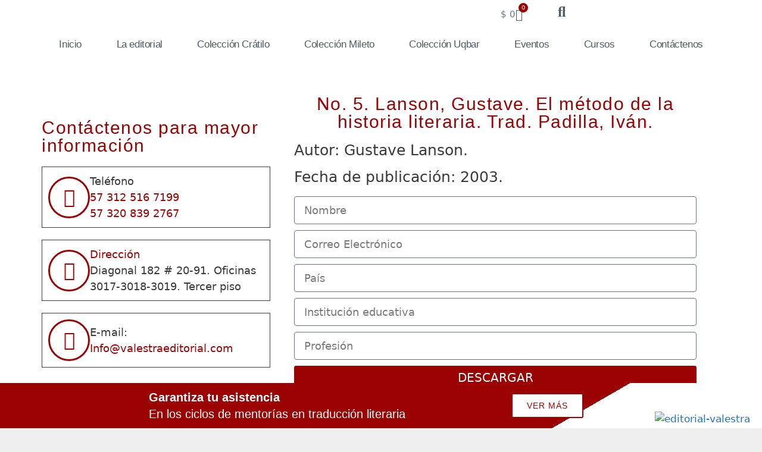

--- FILE ---
content_type: text/html; charset=UTF-8
request_url: https://valestraeditorial.com/no-5-lanson-gustave-el-metodo-de-la-historia-literaria-trad-padilla-ivan-2/
body_size: 35481
content:
<!DOCTYPE html>
<html lang="es" prefix="og: https://ogp.me/ns#">
<head>
	<meta charset="UTF-8">
		<style>img:is([sizes="auto" i], [sizes^="auto," i]) { contain-intrinsic-size: 3000px 1500px }</style>
	<meta name="dlm-version" content="5.0.33"><meta name="viewport" content="width=device-width, initial-scale=1">
<!-- Optimización para motores de búsqueda de Rank Math -  https://rankmath.com/ -->
<title>No. 5. Lanson, Gustave. El método de la historia literaria. Trad. Padilla, Iván - Valestra Editorial</title>
<meta name="description" content="Contáctenos, diagonal 182 # 20-91. Oficinas 3017-3018-3019. Tercer piso, Biblioteca Virtual, Libros Online, Editorial Colombia"/>
<meta name="robots" content="follow, index, max-snippet:-1, max-video-preview:-1, max-image-preview:large"/>
<link rel="canonical" href="https://valestraeditorial.com/no-5-lanson-gustave-el-metodo-de-la-historia-literaria-trad-padilla-ivan-2/" />
<meta property="og:locale" content="es_ES" />
<meta property="og:type" content="article" />
<meta property="og:title" content="No. 5. Lanson, Gustave. El método de la historia literaria. Trad. Padilla, Iván - Valestra Editorial" />
<meta property="og:description" content="Contáctenos, diagonal 182 # 20-91. Oficinas 3017-3018-3019. Tercer piso, Biblioteca Virtual, Libros Online, Editorial Colombia" />
<meta property="og:url" content="https://valestraeditorial.com/no-5-lanson-gustave-el-metodo-de-la-historia-literaria-trad-padilla-ivan-2/" />
<meta property="og:site_name" content="Valestra Editorial" />
<meta property="og:updated_time" content="2019-11-11T21:44:45-05:00" />
<meta property="og:image" content="https://valestraeditorial.com/wp-content/uploads/2019/06/editorial-bogota-valestra-slide-01.jpg" />
<meta property="og:image:secure_url" content="https://valestraeditorial.com/wp-content/uploads/2019/06/editorial-bogota-valestra-slide-01.jpg" />
<meta property="og:image:width" content="1024" />
<meta property="og:image:height" content="576" />
<meta property="og:image:alt" content="Biblioteca Virtual, Libros Online, editorial bogotá, Editorial Colombia" />
<meta property="og:image:type" content="image/jpeg" />
<meta name="twitter:card" content="summary_large_image" />
<meta name="twitter:title" content="No. 5. Lanson, Gustave. El método de la historia literaria. Trad. Padilla, Iván - Valestra Editorial" />
<meta name="twitter:description" content="Contáctenos, diagonal 182 # 20-91. Oficinas 3017-3018-3019. Tercer piso, Biblioteca Virtual, Libros Online, Editorial Colombia" />
<meta name="twitter:image" content="https://valestraeditorial.com/wp-content/uploads/2019/06/editorial-bogota-valestra-slide-01.jpg" />
<script type="application/ld+json" class="rank-math-schema">{"@context":"https://schema.org","@graph":[{"@type":["Library","Organization"],"@id":"https://valestraeditorial.com/#organization","name":"Valestra Editorial","url":"https://valestraeditorial.com","logo":{"@type":"ImageObject","@id":"https://valestraeditorial.com/#logo","url":"https://valestraeditorial.com/wp-content/uploads/2019/03/Logo-Valestra-Editorial-01.png","contentUrl":"https://valestraeditorial.com/wp-content/uploads/2019/03/Logo-Valestra-Editorial-01.png","caption":"Valestra Editorial","inLanguage":"es","width":"222","height":"98"},"openingHours":["Monday,Tuesday,Wednesday,Thursday,Friday,Saturday,Sunday 09:00-17:00"],"image":{"@id":"https://valestraeditorial.com/#logo"}},{"@type":"WebSite","@id":"https://valestraeditorial.com/#website","url":"https://valestraeditorial.com","name":"Valestra Editorial","publisher":{"@id":"https://valestraeditorial.com/#organization"},"inLanguage":"es"},{"@type":"ImageObject","@id":"https://valestraeditorial.com/wp-content/uploads/2019/06/editorial-bogota-valestra-slide-01.jpg","url":"https://valestraeditorial.com/wp-content/uploads/2019/06/editorial-bogota-valestra-slide-01.jpg","width":"1024","height":"576","caption":"Biblioteca Virtual, Libros Online, editorial bogot\u00e1, Editorial Colombia","inLanguage":"es"},{"@type":"ItemPage","@id":"https://valestraeditorial.com/no-5-lanson-gustave-el-metodo-de-la-historia-literaria-trad-padilla-ivan-2/#webpage","url":"https://valestraeditorial.com/no-5-lanson-gustave-el-metodo-de-la-historia-literaria-trad-padilla-ivan-2/","name":"No. 5. Lanson, Gustave. El m\u00e9todo de la historia literaria. Trad. Padilla, Iv\u00e1n - Valestra Editorial","datePublished":"2019-11-11T21:42:22-05:00","dateModified":"2019-11-11T21:44:45-05:00","isPartOf":{"@id":"https://valestraeditorial.com/#website"},"primaryImageOfPage":{"@id":"https://valestraeditorial.com/wp-content/uploads/2019/06/editorial-bogota-valestra-slide-01.jpg"},"inLanguage":"es"},{"@type":"Product","name":"No. 5. Lanson, Gustave. El m\u00e9todo de la historia literaria. Trad. Padilla, Iv\u00e1n - Valestra Editorial","description":"Cont\u00e1ctenos, diagonal 182 # 20-91. Oficinas 3017-3018-3019. Tercer piso, Biblioteca Virtual, Libros Online, Editorial Colombia","offers":{"@type":"Offer","price":"0","url":"https://valestraeditorial.com/no-5-lanson-gustave-el-metodo-de-la-historia-literaria-trad-padilla-ivan-2/","availability":"https://schema.org/InStock"},"@id":"https://valestraeditorial.com/no-5-lanson-gustave-el-metodo-de-la-historia-literaria-trad-padilla-ivan-2/#schema-26541","image":{"@id":"https://valestraeditorial.com/wp-content/uploads/2019/06/editorial-bogota-valestra-slide-01.jpg"},"mainEntityOfPage":{"@id":"https://valestraeditorial.com/no-5-lanson-gustave-el-metodo-de-la-historia-literaria-trad-padilla-ivan-2/#webpage"}}]}</script>
<!-- /Plugin Rank Math WordPress SEO -->

<link rel="alternate" type="application/rss+xml" title="Valestra Editorial &raquo; Feed" href="https://valestraeditorial.com/feed/" />
<link rel="alternate" type="application/rss+xml" title="Valestra Editorial &raquo; Feed de los comentarios" href="https://valestraeditorial.com/comments/feed/" />
<script>
window._wpemojiSettings = {"baseUrl":"https:\/\/s.w.org\/images\/core\/emoji\/16.0.1\/72x72\/","ext":".png","svgUrl":"https:\/\/s.w.org\/images\/core\/emoji\/16.0.1\/svg\/","svgExt":".svg","source":{"concatemoji":"https:\/\/valestraeditorial.com\/wp-includes\/js\/wp-emoji-release.min.js?ver=6.8.3"}};
/*! This file is auto-generated */
!function(s,n){var o,i,e;function c(e){try{var t={supportTests:e,timestamp:(new Date).valueOf()};sessionStorage.setItem(o,JSON.stringify(t))}catch(e){}}function p(e,t,n){e.clearRect(0,0,e.canvas.width,e.canvas.height),e.fillText(t,0,0);var t=new Uint32Array(e.getImageData(0,0,e.canvas.width,e.canvas.height).data),a=(e.clearRect(0,0,e.canvas.width,e.canvas.height),e.fillText(n,0,0),new Uint32Array(e.getImageData(0,0,e.canvas.width,e.canvas.height).data));return t.every(function(e,t){return e===a[t]})}function u(e,t){e.clearRect(0,0,e.canvas.width,e.canvas.height),e.fillText(t,0,0);for(var n=e.getImageData(16,16,1,1),a=0;a<n.data.length;a++)if(0!==n.data[a])return!1;return!0}function f(e,t,n,a){switch(t){case"flag":return n(e,"\ud83c\udff3\ufe0f\u200d\u26a7\ufe0f","\ud83c\udff3\ufe0f\u200b\u26a7\ufe0f")?!1:!n(e,"\ud83c\udde8\ud83c\uddf6","\ud83c\udde8\u200b\ud83c\uddf6")&&!n(e,"\ud83c\udff4\udb40\udc67\udb40\udc62\udb40\udc65\udb40\udc6e\udb40\udc67\udb40\udc7f","\ud83c\udff4\u200b\udb40\udc67\u200b\udb40\udc62\u200b\udb40\udc65\u200b\udb40\udc6e\u200b\udb40\udc67\u200b\udb40\udc7f");case"emoji":return!a(e,"\ud83e\udedf")}return!1}function g(e,t,n,a){var r="undefined"!=typeof WorkerGlobalScope&&self instanceof WorkerGlobalScope?new OffscreenCanvas(300,150):s.createElement("canvas"),o=r.getContext("2d",{willReadFrequently:!0}),i=(o.textBaseline="top",o.font="600 32px Arial",{});return e.forEach(function(e){i[e]=t(o,e,n,a)}),i}function t(e){var t=s.createElement("script");t.src=e,t.defer=!0,s.head.appendChild(t)}"undefined"!=typeof Promise&&(o="wpEmojiSettingsSupports",i=["flag","emoji"],n.supports={everything:!0,everythingExceptFlag:!0},e=new Promise(function(e){s.addEventListener("DOMContentLoaded",e,{once:!0})}),new Promise(function(t){var n=function(){try{var e=JSON.parse(sessionStorage.getItem(o));if("object"==typeof e&&"number"==typeof e.timestamp&&(new Date).valueOf()<e.timestamp+604800&&"object"==typeof e.supportTests)return e.supportTests}catch(e){}return null}();if(!n){if("undefined"!=typeof Worker&&"undefined"!=typeof OffscreenCanvas&&"undefined"!=typeof URL&&URL.createObjectURL&&"undefined"!=typeof Blob)try{var e="postMessage("+g.toString()+"("+[JSON.stringify(i),f.toString(),p.toString(),u.toString()].join(",")+"));",a=new Blob([e],{type:"text/javascript"}),r=new Worker(URL.createObjectURL(a),{name:"wpTestEmojiSupports"});return void(r.onmessage=function(e){c(n=e.data),r.terminate(),t(n)})}catch(e){}c(n=g(i,f,p,u))}t(n)}).then(function(e){for(var t in e)n.supports[t]=e[t],n.supports.everything=n.supports.everything&&n.supports[t],"flag"!==t&&(n.supports.everythingExceptFlag=n.supports.everythingExceptFlag&&n.supports[t]);n.supports.everythingExceptFlag=n.supports.everythingExceptFlag&&!n.supports.flag,n.DOMReady=!1,n.readyCallback=function(){n.DOMReady=!0}}).then(function(){return e}).then(function(){var e;n.supports.everything||(n.readyCallback(),(e=n.source||{}).concatemoji?t(e.concatemoji):e.wpemoji&&e.twemoji&&(t(e.twemoji),t(e.wpemoji)))}))}((window,document),window._wpemojiSettings);
</script>

<style id='wp-emoji-styles-inline-css'>

	img.wp-smiley, img.emoji {
		display: inline !important;
		border: none !important;
		box-shadow: none !important;
		height: 1em !important;
		width: 1em !important;
		margin: 0 0.07em !important;
		vertical-align: -0.1em !important;
		background: none !important;
		padding: 0 !important;
	}
</style>
<style id='classic-theme-styles-inline-css'>
/*! This file is auto-generated */
.wp-block-button__link{color:#fff;background-color:#32373c;border-radius:9999px;box-shadow:none;text-decoration:none;padding:calc(.667em + 2px) calc(1.333em + 2px);font-size:1.125em}.wp-block-file__button{background:#32373c;color:#fff;text-decoration:none}
</style>
<link rel='stylesheet' id='jet-engine-frontend-css' href='https://valestraeditorial.com/wp-content/plugins/jet-engine/assets/css/frontend.css?ver=2.7.8' media='all' />
<style id='global-styles-inline-css'>
:root{--wp--preset--aspect-ratio--square: 1;--wp--preset--aspect-ratio--4-3: 4/3;--wp--preset--aspect-ratio--3-4: 3/4;--wp--preset--aspect-ratio--3-2: 3/2;--wp--preset--aspect-ratio--2-3: 2/3;--wp--preset--aspect-ratio--16-9: 16/9;--wp--preset--aspect-ratio--9-16: 9/16;--wp--preset--color--black: #000000;--wp--preset--color--cyan-bluish-gray: #abb8c3;--wp--preset--color--white: #ffffff;--wp--preset--color--pale-pink: #f78da7;--wp--preset--color--vivid-red: #cf2e2e;--wp--preset--color--luminous-vivid-orange: #ff6900;--wp--preset--color--luminous-vivid-amber: #fcb900;--wp--preset--color--light-green-cyan: #7bdcb5;--wp--preset--color--vivid-green-cyan: #00d084;--wp--preset--color--pale-cyan-blue: #8ed1fc;--wp--preset--color--vivid-cyan-blue: #0693e3;--wp--preset--color--vivid-purple: #9b51e0;--wp--preset--color--contrast: var(--contrast);--wp--preset--color--contrast-2: var(--contrast-2);--wp--preset--color--contrast-3: var(--contrast-3);--wp--preset--color--base: var(--base);--wp--preset--color--base-2: var(--base-2);--wp--preset--color--base-3: var(--base-3);--wp--preset--color--accent: var(--accent);--wp--preset--gradient--vivid-cyan-blue-to-vivid-purple: linear-gradient(135deg,rgba(6,147,227,1) 0%,rgb(155,81,224) 100%);--wp--preset--gradient--light-green-cyan-to-vivid-green-cyan: linear-gradient(135deg,rgb(122,220,180) 0%,rgb(0,208,130) 100%);--wp--preset--gradient--luminous-vivid-amber-to-luminous-vivid-orange: linear-gradient(135deg,rgba(252,185,0,1) 0%,rgba(255,105,0,1) 100%);--wp--preset--gradient--luminous-vivid-orange-to-vivid-red: linear-gradient(135deg,rgba(255,105,0,1) 0%,rgb(207,46,46) 100%);--wp--preset--gradient--very-light-gray-to-cyan-bluish-gray: linear-gradient(135deg,rgb(238,238,238) 0%,rgb(169,184,195) 100%);--wp--preset--gradient--cool-to-warm-spectrum: linear-gradient(135deg,rgb(74,234,220) 0%,rgb(151,120,209) 20%,rgb(207,42,186) 40%,rgb(238,44,130) 60%,rgb(251,105,98) 80%,rgb(254,248,76) 100%);--wp--preset--gradient--blush-light-purple: linear-gradient(135deg,rgb(255,206,236) 0%,rgb(152,150,240) 100%);--wp--preset--gradient--blush-bordeaux: linear-gradient(135deg,rgb(254,205,165) 0%,rgb(254,45,45) 50%,rgb(107,0,62) 100%);--wp--preset--gradient--luminous-dusk: linear-gradient(135deg,rgb(255,203,112) 0%,rgb(199,81,192) 50%,rgb(65,88,208) 100%);--wp--preset--gradient--pale-ocean: linear-gradient(135deg,rgb(255,245,203) 0%,rgb(182,227,212) 50%,rgb(51,167,181) 100%);--wp--preset--gradient--electric-grass: linear-gradient(135deg,rgb(202,248,128) 0%,rgb(113,206,126) 100%);--wp--preset--gradient--midnight: linear-gradient(135deg,rgb(2,3,129) 0%,rgb(40,116,252) 100%);--wp--preset--font-size--small: 13px;--wp--preset--font-size--medium: 20px;--wp--preset--font-size--large: 36px;--wp--preset--font-size--x-large: 42px;--wp--preset--spacing--20: 0.44rem;--wp--preset--spacing--30: 0.67rem;--wp--preset--spacing--40: 1rem;--wp--preset--spacing--50: 1.5rem;--wp--preset--spacing--60: 2.25rem;--wp--preset--spacing--70: 3.38rem;--wp--preset--spacing--80: 5.06rem;--wp--preset--shadow--natural: 6px 6px 9px rgba(0, 0, 0, 0.2);--wp--preset--shadow--deep: 12px 12px 50px rgba(0, 0, 0, 0.4);--wp--preset--shadow--sharp: 6px 6px 0px rgba(0, 0, 0, 0.2);--wp--preset--shadow--outlined: 6px 6px 0px -3px rgba(255, 255, 255, 1), 6px 6px rgba(0, 0, 0, 1);--wp--preset--shadow--crisp: 6px 6px 0px rgba(0, 0, 0, 1);}:where(.is-layout-flex){gap: 0.5em;}:where(.is-layout-grid){gap: 0.5em;}body .is-layout-flex{display: flex;}.is-layout-flex{flex-wrap: wrap;align-items: center;}.is-layout-flex > :is(*, div){margin: 0;}body .is-layout-grid{display: grid;}.is-layout-grid > :is(*, div){margin: 0;}:where(.wp-block-columns.is-layout-flex){gap: 2em;}:where(.wp-block-columns.is-layout-grid){gap: 2em;}:where(.wp-block-post-template.is-layout-flex){gap: 1.25em;}:where(.wp-block-post-template.is-layout-grid){gap: 1.25em;}.has-black-color{color: var(--wp--preset--color--black) !important;}.has-cyan-bluish-gray-color{color: var(--wp--preset--color--cyan-bluish-gray) !important;}.has-white-color{color: var(--wp--preset--color--white) !important;}.has-pale-pink-color{color: var(--wp--preset--color--pale-pink) !important;}.has-vivid-red-color{color: var(--wp--preset--color--vivid-red) !important;}.has-luminous-vivid-orange-color{color: var(--wp--preset--color--luminous-vivid-orange) !important;}.has-luminous-vivid-amber-color{color: var(--wp--preset--color--luminous-vivid-amber) !important;}.has-light-green-cyan-color{color: var(--wp--preset--color--light-green-cyan) !important;}.has-vivid-green-cyan-color{color: var(--wp--preset--color--vivid-green-cyan) !important;}.has-pale-cyan-blue-color{color: var(--wp--preset--color--pale-cyan-blue) !important;}.has-vivid-cyan-blue-color{color: var(--wp--preset--color--vivid-cyan-blue) !important;}.has-vivid-purple-color{color: var(--wp--preset--color--vivid-purple) !important;}.has-black-background-color{background-color: var(--wp--preset--color--black) !important;}.has-cyan-bluish-gray-background-color{background-color: var(--wp--preset--color--cyan-bluish-gray) !important;}.has-white-background-color{background-color: var(--wp--preset--color--white) !important;}.has-pale-pink-background-color{background-color: var(--wp--preset--color--pale-pink) !important;}.has-vivid-red-background-color{background-color: var(--wp--preset--color--vivid-red) !important;}.has-luminous-vivid-orange-background-color{background-color: var(--wp--preset--color--luminous-vivid-orange) !important;}.has-luminous-vivid-amber-background-color{background-color: var(--wp--preset--color--luminous-vivid-amber) !important;}.has-light-green-cyan-background-color{background-color: var(--wp--preset--color--light-green-cyan) !important;}.has-vivid-green-cyan-background-color{background-color: var(--wp--preset--color--vivid-green-cyan) !important;}.has-pale-cyan-blue-background-color{background-color: var(--wp--preset--color--pale-cyan-blue) !important;}.has-vivid-cyan-blue-background-color{background-color: var(--wp--preset--color--vivid-cyan-blue) !important;}.has-vivid-purple-background-color{background-color: var(--wp--preset--color--vivid-purple) !important;}.has-black-border-color{border-color: var(--wp--preset--color--black) !important;}.has-cyan-bluish-gray-border-color{border-color: var(--wp--preset--color--cyan-bluish-gray) !important;}.has-white-border-color{border-color: var(--wp--preset--color--white) !important;}.has-pale-pink-border-color{border-color: var(--wp--preset--color--pale-pink) !important;}.has-vivid-red-border-color{border-color: var(--wp--preset--color--vivid-red) !important;}.has-luminous-vivid-orange-border-color{border-color: var(--wp--preset--color--luminous-vivid-orange) !important;}.has-luminous-vivid-amber-border-color{border-color: var(--wp--preset--color--luminous-vivid-amber) !important;}.has-light-green-cyan-border-color{border-color: var(--wp--preset--color--light-green-cyan) !important;}.has-vivid-green-cyan-border-color{border-color: var(--wp--preset--color--vivid-green-cyan) !important;}.has-pale-cyan-blue-border-color{border-color: var(--wp--preset--color--pale-cyan-blue) !important;}.has-vivid-cyan-blue-border-color{border-color: var(--wp--preset--color--vivid-cyan-blue) !important;}.has-vivid-purple-border-color{border-color: var(--wp--preset--color--vivid-purple) !important;}.has-vivid-cyan-blue-to-vivid-purple-gradient-background{background: var(--wp--preset--gradient--vivid-cyan-blue-to-vivid-purple) !important;}.has-light-green-cyan-to-vivid-green-cyan-gradient-background{background: var(--wp--preset--gradient--light-green-cyan-to-vivid-green-cyan) !important;}.has-luminous-vivid-amber-to-luminous-vivid-orange-gradient-background{background: var(--wp--preset--gradient--luminous-vivid-amber-to-luminous-vivid-orange) !important;}.has-luminous-vivid-orange-to-vivid-red-gradient-background{background: var(--wp--preset--gradient--luminous-vivid-orange-to-vivid-red) !important;}.has-very-light-gray-to-cyan-bluish-gray-gradient-background{background: var(--wp--preset--gradient--very-light-gray-to-cyan-bluish-gray) !important;}.has-cool-to-warm-spectrum-gradient-background{background: var(--wp--preset--gradient--cool-to-warm-spectrum) !important;}.has-blush-light-purple-gradient-background{background: var(--wp--preset--gradient--blush-light-purple) !important;}.has-blush-bordeaux-gradient-background{background: var(--wp--preset--gradient--blush-bordeaux) !important;}.has-luminous-dusk-gradient-background{background: var(--wp--preset--gradient--luminous-dusk) !important;}.has-pale-ocean-gradient-background{background: var(--wp--preset--gradient--pale-ocean) !important;}.has-electric-grass-gradient-background{background: var(--wp--preset--gradient--electric-grass) !important;}.has-midnight-gradient-background{background: var(--wp--preset--gradient--midnight) !important;}.has-small-font-size{font-size: var(--wp--preset--font-size--small) !important;}.has-medium-font-size{font-size: var(--wp--preset--font-size--medium) !important;}.has-large-font-size{font-size: var(--wp--preset--font-size--large) !important;}.has-x-large-font-size{font-size: var(--wp--preset--font-size--x-large) !important;}
:where(.wp-block-post-template.is-layout-flex){gap: 1.25em;}:where(.wp-block-post-template.is-layout-grid){gap: 1.25em;}
:where(.wp-block-columns.is-layout-flex){gap: 2em;}:where(.wp-block-columns.is-layout-grid){gap: 2em;}
:root :where(.wp-block-pullquote){font-size: 1.5em;line-height: 1.6;}
</style>
<link rel='stylesheet' id='woocommerce-layout-css' href='https://valestraeditorial.com/wp-content/plugins/woocommerce/assets/css/woocommerce-layout.css?ver=10.4.3' media='all' />
<link rel='stylesheet' id='woocommerce-smallscreen-css' href='https://valestraeditorial.com/wp-content/plugins/woocommerce/assets/css/woocommerce-smallscreen.css?ver=10.4.3' media='only screen and (max-width: 768px)' />
<link rel='stylesheet' id='woocommerce-general-css' href='https://valestraeditorial.com/wp-content/plugins/woocommerce/assets/css/woocommerce.css?ver=10.4.3' media='all' />
<style id='woocommerce-general-inline-css'>
.woocommerce .page-header-image-single {display: none;}.woocommerce .entry-content,.woocommerce .product .entry-summary {margin-top: 0;}.related.products {clear: both;}.checkout-subscribe-prompt.clear {visibility: visible;height: initial;width: initial;}@media (max-width:768px) {.woocommerce .woocommerce-ordering,.woocommerce-page .woocommerce-ordering {float: none;}.woocommerce .woocommerce-ordering select {max-width: 100%;}.woocommerce ul.products li.product,.woocommerce-page ul.products li.product,.woocommerce-page[class*=columns-] ul.products li.product,.woocommerce[class*=columns-] ul.products li.product {width: 100%;float: none;}}
</style>
<style id='woocommerce-inline-inline-css'>
.woocommerce form .form-row .required { visibility: visible; }
</style>
<link rel='stylesheet' id='parent-style-css' href='https://valestraeditorial.com/wp-content/themes/generatepress/style.css?ver=6.8.3' media='all' />
<link rel='stylesheet' id='child-style-css' href='https://valestraeditorial.com/wp-content/themes/generatepress-child/style.css?ver=1.0' media='all' />
<link rel='stylesheet' id='generate-style-grid-css' href='https://valestraeditorial.com/wp-content/themes/generatepress/assets/css/unsemantic-grid.min.css?ver=3.6.0' media='all' />
<link rel='stylesheet' id='generate-style-css' href='https://valestraeditorial.com/wp-content/themes/generatepress/assets/css/style.min.css?ver=3.6.0' media='all' />
<style id='generate-style-inline-css'>
body{background-color:#efefef;color:#3a3a3a;}a{color:#1e73be;}a:hover, a:focus, a:active{color:#000000;}body .grid-container{max-width:1100px;}.wp-block-group__inner-container{max-width:1100px;margin-left:auto;margin-right:auto;}:root{--contrast:#222222;--contrast-2:#575760;--contrast-3:#b2b2be;--base:#f0f0f0;--base-2:#f7f8f9;--base-3:#ffffff;--accent:#1e73be;}:root .has-contrast-color{color:var(--contrast);}:root .has-contrast-background-color{background-color:var(--contrast);}:root .has-contrast-2-color{color:var(--contrast-2);}:root .has-contrast-2-background-color{background-color:var(--contrast-2);}:root .has-contrast-3-color{color:var(--contrast-3);}:root .has-contrast-3-background-color{background-color:var(--contrast-3);}:root .has-base-color{color:var(--base);}:root .has-base-background-color{background-color:var(--base);}:root .has-base-2-color{color:var(--base-2);}:root .has-base-2-background-color{background-color:var(--base-2);}:root .has-base-3-color{color:var(--base-3);}:root .has-base-3-background-color{background-color:var(--base-3);}:root .has-accent-color{color:var(--accent);}:root .has-accent-background-color{background-color:var(--accent);}body, button, input, select, textarea{font-family:-apple-system, system-ui, BlinkMacSystemFont, "Segoe UI", Helvetica, Arial, sans-serif, "Apple Color Emoji", "Segoe UI Emoji", "Segoe UI Symbol";}body{line-height:1.5;}.entry-content > [class*="wp-block-"]:not(:last-child):not(.wp-block-heading){margin-bottom:1.5em;}.main-title{font-size:45px;}.main-navigation .main-nav ul ul li a{font-size:14px;}.sidebar .widget, .footer-widgets .widget{font-size:17px;}h1{font-weight:300;font-size:40px;}h2{font-weight:300;font-size:30px;}h3{font-size:20px;}h4{font-size:inherit;}h5{font-size:inherit;}@media (max-width:768px){.main-title{font-size:30px;}h1{font-size:30px;}h2{font-size:25px;}}.top-bar{background-color:#636363;color:#ffffff;}.top-bar a{color:#ffffff;}.top-bar a:hover{color:#303030;}.site-header{background-color:#ffffff;color:#3a3a3a;}.site-header a{color:#3a3a3a;}.main-title a,.main-title a:hover{color:#222222;}.site-description{color:#757575;}.main-navigation,.main-navigation ul ul{background-color:#222222;}.main-navigation .main-nav ul li a, .main-navigation .menu-toggle, .main-navigation .menu-bar-items{color:#ffffff;}.main-navigation .main-nav ul li:not([class*="current-menu-"]):hover > a, .main-navigation .main-nav ul li:not([class*="current-menu-"]):focus > a, .main-navigation .main-nav ul li.sfHover:not([class*="current-menu-"]) > a, .main-navigation .menu-bar-item:hover > a, .main-navigation .menu-bar-item.sfHover > a{color:#ffffff;background-color:#3f3f3f;}button.menu-toggle:hover,button.menu-toggle:focus,.main-navigation .mobile-bar-items a,.main-navigation .mobile-bar-items a:hover,.main-navigation .mobile-bar-items a:focus{color:#ffffff;}.main-navigation .main-nav ul li[class*="current-menu-"] > a{color:#ffffff;background-color:#3f3f3f;}.navigation-search input[type="search"],.navigation-search input[type="search"]:active, .navigation-search input[type="search"]:focus, .main-navigation .main-nav ul li.search-item.active > a, .main-navigation .menu-bar-items .search-item.active > a{color:#ffffff;background-color:#3f3f3f;}.main-navigation ul ul{background-color:#3f3f3f;}.main-navigation .main-nav ul ul li a{color:#ffffff;}.main-navigation .main-nav ul ul li:not([class*="current-menu-"]):hover > a,.main-navigation .main-nav ul ul li:not([class*="current-menu-"]):focus > a, .main-navigation .main-nav ul ul li.sfHover:not([class*="current-menu-"]) > a{color:#ffffff;background-color:#4f4f4f;}.main-navigation .main-nav ul ul li[class*="current-menu-"] > a{color:#ffffff;background-color:#4f4f4f;}.separate-containers .inside-article, .separate-containers .comments-area, .separate-containers .page-header, .one-container .container, .separate-containers .paging-navigation, .inside-page-header{background-color:#ffffff;}.entry-meta{color:#595959;}.entry-meta a{color:#595959;}.entry-meta a:hover{color:#1e73be;}.sidebar .widget{background-color:#ffffff;}.sidebar .widget .widget-title{color:#000000;}.footer-widgets{background-color:#ffffff;}.footer-widgets .widget-title{color:#000000;}.site-info{color:#ffffff;background-color:#222222;}.site-info a{color:#ffffff;}.site-info a:hover{color:#606060;}.footer-bar .widget_nav_menu .current-menu-item a{color:#606060;}input[type="text"],input[type="email"],input[type="url"],input[type="password"],input[type="search"],input[type="tel"],input[type="number"],textarea,select{color:#666666;background-color:#fafafa;border-color:#cccccc;}input[type="text"]:focus,input[type="email"]:focus,input[type="url"]:focus,input[type="password"]:focus,input[type="search"]:focus,input[type="tel"]:focus,input[type="number"]:focus,textarea:focus,select:focus{color:#666666;background-color:#ffffff;border-color:#bfbfbf;}button,html input[type="button"],input[type="reset"],input[type="submit"],a.button,a.wp-block-button__link:not(.has-background){color:#ffffff;background-color:#666666;}button:hover,html input[type="button"]:hover,input[type="reset"]:hover,input[type="submit"]:hover,a.button:hover,button:focus,html input[type="button"]:focus,input[type="reset"]:focus,input[type="submit"]:focus,a.button:focus,a.wp-block-button__link:not(.has-background):active,a.wp-block-button__link:not(.has-background):focus,a.wp-block-button__link:not(.has-background):hover{color:#ffffff;background-color:#3f3f3f;}a.generate-back-to-top{background-color:rgba( 0,0,0,0.4 );color:#ffffff;}a.generate-back-to-top:hover,a.generate-back-to-top:focus{background-color:rgba( 0,0,0,0.6 );color:#ffffff;}:root{--gp-search-modal-bg-color:var(--base-3);--gp-search-modal-text-color:var(--contrast);--gp-search-modal-overlay-bg-color:rgba(0,0,0,0.2);}@media (max-width:768px){.main-navigation .menu-bar-item:hover > a, .main-navigation .menu-bar-item.sfHover > a{background:none;color:#ffffff;}}.inside-top-bar{padding:10px;}.inside-header{padding:40px;}.site-main .wp-block-group__inner-container{padding:40px;}.entry-content .alignwide, body:not(.no-sidebar) .entry-content .alignfull{margin-left:-40px;width:calc(100% + 80px);max-width:calc(100% + 80px);}.rtl .menu-item-has-children .dropdown-menu-toggle{padding-left:20px;}.rtl .main-navigation .main-nav ul li.menu-item-has-children > a{padding-right:20px;}.site-info{padding:20px;}@media (max-width:768px){.separate-containers .inside-article, .separate-containers .comments-area, .separate-containers .page-header, .separate-containers .paging-navigation, .one-container .site-content, .inside-page-header{padding:30px;}.site-main .wp-block-group__inner-container{padding:30px;}.site-info{padding-right:10px;padding-left:10px;}.entry-content .alignwide, body:not(.no-sidebar) .entry-content .alignfull{margin-left:-30px;width:calc(100% + 60px);max-width:calc(100% + 60px);}}.one-container .sidebar .widget{padding:0px;}/* End cached CSS */@media (max-width:768px){.main-navigation .menu-toggle,.main-navigation .mobile-bar-items,.sidebar-nav-mobile:not(#sticky-placeholder){display:block;}.main-navigation ul,.gen-sidebar-nav{display:none;}[class*="nav-float-"] .site-header .inside-header > *{float:none;clear:both;}}
</style>
<link rel='stylesheet' id='generate-mobile-style-css' href='https://valestraeditorial.com/wp-content/themes/generatepress/assets/css/mobile.min.css?ver=3.6.0' media='all' />
<link rel='stylesheet' id='generate-font-icons-css' href='https://valestraeditorial.com/wp-content/themes/generatepress/assets/css/components/font-icons.min.css?ver=3.6.0' media='all' />
<link rel='stylesheet' id='generate-child-css' href='https://valestraeditorial.com/wp-content/themes/generatepress-child/style.css?ver=1582296371' media='all' />
<link rel='stylesheet' id='elementor-frontend-css' href='https://valestraeditorial.com/wp-content/plugins/elementor/assets/css/frontend.min.css?ver=3.33.4' media='all' />
<style id='elementor-frontend-inline-css'>
.elementor-kit-9477{--e-global-color-primary:#6EC1E4;--e-global-color-secondary:#54595F;--e-global-color-text:#7A7A7A;--e-global-color-accent:#61CE70;--e-global-color-54a9cd71:#9B0303;--e-global-color-53753ba7:#4054B2;--e-global-color-3330e37b:#23A455;--e-global-color-6e1c550e:#000;--e-global-color-361fc75f:#FFF;--e-global-typography-primary-font-family:"Roboto";--e-global-typography-primary-font-weight:600;--e-global-typography-secondary-font-family:"Roboto Slab";--e-global-typography-secondary-font-weight:400;--e-global-typography-text-font-family:"Roboto";--e-global-typography-text-font-weight:400;--e-global-typography-accent-font-family:"Roboto";--e-global-typography-accent-font-weight:500;}.elementor-kit-9477 e-page-transition{background-color:#FFBC7D;}.elementor-section.elementor-section-boxed > .elementor-container{max-width:1140px;}.e-con{--container-max-width:1140px;}.elementor-widget:not(:last-child){margin-block-end:20px;}.elementor-element{--widgets-spacing:20px 20px;--widgets-spacing-row:20px;--widgets-spacing-column:20px;}{}h1.entry-title{display:var(--page-title-display);}@media(max-width:1024px){.elementor-section.elementor-section-boxed > .elementor-container{max-width:1024px;}.e-con{--container-max-width:1024px;}}@media(max-width:767px){.elementor-section.elementor-section-boxed > .elementor-container{max-width:767px;}.e-con{--container-max-width:767px;}}
.elementor-9111 .elementor-element.elementor-element-aaed7ed .elementor-repeater-item-9b13a25.jet-parallax-section__layout .jet-parallax-section__image{background-size:auto;}.elementor-9111 .elementor-element.elementor-element-40596b4 .elementor-element-populated a{color:#9b0303;}.elementor-9111 .elementor-element.elementor-element-40596b4 .elementor-element-populated a:hover{color:#54595f;}.elementor-9111 .elementor-element.elementor-element-40596b4 > .elementor-element-populated{margin:0px 0px 0px 0px;--e-column-margin-right:0px;--e-column-margin-left:0px;padding:50px 0px 0px 0px;}.elementor-9111 .elementor-element.elementor-element-b2480d9 .elementor-heading-title{font-family:"Raleway", Sans-serif;font-size:30px;font-weight:500;letter-spacing:1.5px;color:#9b0303;}.elementor-9111 .elementor-element.elementor-element-paooyfp > .elementor-widget-container{padding:10px 10px 10px 10px;border-style:solid;border-width:1px 1px 1px 1px;}.elementor-9111 .elementor-element.elementor-element-paooyfp .elementor-icon-box-wrapper{align-items:center;text-align:left;}.elementor-9111 .elementor-element.elementor-element-paooyfp{--icon-box-icon-margin:15px;}.elementor-9111 .elementor-element.elementor-element-paooyfp .elementor-icon-box-title{margin-block-end:0px;}.elementor-9111 .elementor-element.elementor-element-paooyfp.elementor-view-stacked .elementor-icon{background-color:#9b0303;}.elementor-9111 .elementor-element.elementor-element-paooyfp.elementor-view-framed .elementor-icon, .elementor-9111 .elementor-element.elementor-element-paooyfp.elementor-view-default .elementor-icon{fill:#9b0303;color:#9b0303;border-color:#9b0303;}.elementor-9111 .elementor-element.elementor-element-paooyfp .elementor-icon{font-size:32px;}.elementor-9111 .elementor-element.elementor-element-paooyfp .elementor-icon-box-title, .elementor-9111 .elementor-element.elementor-element-paooyfp .elementor-icon-box-title a{font-size:18px;}.elementor-9111 .elementor-element.elementor-element-paooyfp .elementor-icon-box-description{font-size:18px;}.elementor-9111 .elementor-element.elementor-element-fccojlx > .elementor-widget-container{padding:10px 10px 10px 10px;border-style:solid;border-width:1px 1px 1px 1px;}.elementor-9111 .elementor-element.elementor-element-fccojlx .elementor-icon-box-wrapper{align-items:center;text-align:left;}.elementor-9111 .elementor-element.elementor-element-fccojlx{--icon-box-icon-margin:15px;}.elementor-9111 .elementor-element.elementor-element-fccojlx .elementor-icon-box-title{margin-block-end:0px;}.elementor-9111 .elementor-element.elementor-element-fccojlx.elementor-view-stacked .elementor-icon{background-color:#9b0303;}.elementor-9111 .elementor-element.elementor-element-fccojlx.elementor-view-framed .elementor-icon, .elementor-9111 .elementor-element.elementor-element-fccojlx.elementor-view-default .elementor-icon{fill:#9b0303;color:#9b0303;border-color:#9b0303;}.elementor-9111 .elementor-element.elementor-element-fccojlx .elementor-icon{font-size:32px;}.elementor-9111 .elementor-element.elementor-element-fccojlx .elementor-icon-box-title, .elementor-9111 .elementor-element.elementor-element-fccojlx .elementor-icon-box-title a{font-size:18px;}.elementor-9111 .elementor-element.elementor-element-fccojlx .elementor-icon-box-description{font-size:18px;}.elementor-9111 .elementor-element.elementor-element-aapjyde > .elementor-widget-container{padding:10px 10px 10px 10px;border-style:solid;border-width:1px 1px 1px 1px;}.elementor-9111 .elementor-element.elementor-element-aapjyde .elementor-icon-box-wrapper{align-items:center;text-align:left;}.elementor-9111 .elementor-element.elementor-element-aapjyde{--icon-box-icon-margin:15px;}.elementor-9111 .elementor-element.elementor-element-aapjyde .elementor-icon-box-title{margin-block-end:0px;}.elementor-9111 .elementor-element.elementor-element-aapjyde.elementor-view-stacked .elementor-icon{background-color:#9b0303;}.elementor-9111 .elementor-element.elementor-element-aapjyde.elementor-view-framed .elementor-icon, .elementor-9111 .elementor-element.elementor-element-aapjyde.elementor-view-default .elementor-icon{fill:#9b0303;color:#9b0303;border-color:#9b0303;}.elementor-9111 .elementor-element.elementor-element-aapjyde .elementor-icon{font-size:32px;}.elementor-9111 .elementor-element.elementor-element-aapjyde .elementor-icon-box-title, .elementor-9111 .elementor-element.elementor-element-aapjyde .elementor-icon-box-title a{font-size:18px;}.elementor-9111 .elementor-element.elementor-element-aapjyde .elementor-icon-box-description{font-size:18px;}.elementor-9111 .elementor-element.elementor-element-9af305b > .elementor-element-populated{margin:0px 30px 0px 30px;--e-column-margin-right:30px;--e-column-margin-left:30px;}.elementor-9111 .elementor-element.elementor-element-aecad79 > .elementor-widget-container{margin:0px 0px 0px 0px;}.elementor-9111 .elementor-element.elementor-element-aecad79{text-align:center;}.elementor-9111 .elementor-element.elementor-element-aecad79 .elementor-heading-title{font-family:"Raleway", Sans-serif;font-size:30px;font-weight:500;letter-spacing:1.5px;color:#9b0303;}.elementor-9111 .elementor-element.elementor-element-2c09e87 .elementor-heading-title{font-size:25px;}.elementor-9111 .elementor-element.elementor-element-5df98a8 .elementor-heading-title{font-size:25px;}.elementor-9111 .elementor-element.elementor-element-35536df .elementor-field-group{padding-right:calc( 10px/2 );padding-left:calc( 10px/2 );margin-bottom:10px;}.elementor-9111 .elementor-element.elementor-element-35536df .elementor-form-fields-wrapper{margin-left:calc( -10px/2 );margin-right:calc( -10px/2 );margin-bottom:-10px;}.elementor-9111 .elementor-element.elementor-element-35536df .elementor-field-group.recaptcha_v3-bottomleft, .elementor-9111 .elementor-element.elementor-element-35536df .elementor-field-group.recaptcha_v3-bottomright{margin-bottom:0;}body.rtl .elementor-9111 .elementor-element.elementor-element-35536df .elementor-labels-inline .elementor-field-group > label{padding-left:0px;}body:not(.rtl) .elementor-9111 .elementor-element.elementor-element-35536df .elementor-labels-inline .elementor-field-group > label{padding-right:0px;}body .elementor-9111 .elementor-element.elementor-element-35536df .elementor-labels-above .elementor-field-group > label{padding-bottom:0px;}.elementor-9111 .elementor-element.elementor-element-35536df .elementor-field-type-html{padding-bottom:0px;}.elementor-9111 .elementor-element.elementor-element-35536df .elementor-field-group .elementor-field, .elementor-9111 .elementor-element.elementor-element-35536df .elementor-field-subgroup label{font-size:18px;}.elementor-9111 .elementor-element.elementor-element-35536df .elementor-field-group .elementor-field:not(.elementor-select-wrapper){background-color:#ffffff;}.elementor-9111 .elementor-element.elementor-element-35536df .elementor-field-group .elementor-select-wrapper select{background-color:#ffffff;}.elementor-9111 .elementor-element.elementor-element-35536df .elementor-button{font-size:20px;}.elementor-9111 .elementor-element.elementor-element-35536df .e-form__buttons__wrapper__button-next{background-color:#9b0303;color:#ffffff;}.elementor-9111 .elementor-element.elementor-element-35536df .elementor-button[type="submit"]{background-color:#9b0303;color:#ffffff;}.elementor-9111 .elementor-element.elementor-element-35536df .elementor-button[type="submit"] svg *{fill:#ffffff;}.elementor-9111 .elementor-element.elementor-element-35536df .e-form__buttons__wrapper__button-previous{color:#ffffff;}.elementor-9111 .elementor-element.elementor-element-35536df .e-form__buttons__wrapper__button-next:hover{background-color:#54595f;color:#ffffff;}.elementor-9111 .elementor-element.elementor-element-35536df .elementor-button[type="submit"]:hover{background-color:#54595f;color:#ffffff;}.elementor-9111 .elementor-element.elementor-element-35536df .elementor-button[type="submit"]:hover svg *{fill:#ffffff;}.elementor-9111 .elementor-element.elementor-element-35536df .e-form__buttons__wrapper__button-previous:hover{color:#ffffff;}.elementor-9111 .elementor-element.elementor-element-35536df{--e-form-steps-indicators-spacing:20px;--e-form-steps-indicator-padding:30px;--e-form-steps-indicator-inactive-secondary-color:#ffffff;--e-form-steps-indicator-active-secondary-color:#ffffff;--e-form-steps-indicator-completed-secondary-color:#ffffff;--e-form-steps-divider-width:1px;--e-form-steps-divider-gap:10px;}.elementor-9111 .elementor-element.elementor-element-aaed7ed:not(.elementor-motion-effects-element-type-background), .elementor-9111 .elementor-element.elementor-element-aaed7ed > .elementor-motion-effects-container > .elementor-motion-effects-layer{background-color:#ffffff;}.elementor-9111 .elementor-element.elementor-element-aaed7ed{transition:background 0.3s, border 0.3s, border-radius 0.3s, box-shadow 0.3s;padding:50px 0px 50px 0px;}.elementor-9111 .elementor-element.elementor-element-aaed7ed > .elementor-background-overlay{transition:background 0.3s, border-radius 0.3s, opacity 0.3s;}:root{--page-title-display:none;}@media(max-width:1024px){.elementor-9111 .elementor-element.elementor-element-40596b4 > .elementor-element-populated{padding:50px 50px 50px 50px;}.elementor-9111 .elementor-element.elementor-element-9af305b > .elementor-element-populated{padding:0px 50px 50px 50px;}}@media(min-width:768px){.elementor-9111 .elementor-element.elementor-element-40596b4{width:33.693%;}.elementor-9111 .elementor-element.elementor-element-9af305b{width:66.307%;}}@media(max-width:1024px) and (min-width:768px){.elementor-9111 .elementor-element.elementor-element-40596b4{width:100%;}.elementor-9111 .elementor-element.elementor-element-9af305b{width:100%;}}@media(max-width:767px){.elementor-9111 .elementor-element.elementor-element-40596b4 > .elementor-element-populated{margin:0px 0px 0px 0px;--e-column-margin-right:0px;--e-column-margin-left:0px;padding:25px 25px 25px 25px;}.elementor-9111 .elementor-element.elementor-element-9af305b > .elementor-element-populated{margin:0px 0px 0px 0px;--e-column-margin-right:0px;--e-column-margin-left:0px;padding:25px 25px 25px 25px;}.elementor-9111 .elementor-element.elementor-element-aaed7ed{margin-top:0px;margin-bottom:0px;padding:0px 0px 0px 0px;}}
.elementor-7950 .elementor-element.elementor-element-072a7f3 > .elementor-container > .elementor-column > .elementor-widget-wrap{align-content:center;align-items:center;}.elementor-7950 .elementor-element.elementor-element-072a7f3 .elementor-repeater-item-f9c730a.jet-parallax-section__layout .jet-parallax-section__image{background-size:auto;}.elementor-7950 .elementor-element.elementor-element-2d00c1d > .elementor-element-populated{margin:0px 0px 0px 0px;--e-column-margin-right:0px;--e-column-margin-left:0px;padding:0px 0px 0px 0px;}.elementor-7950 .elementor-element.elementor-element-0fc2f71 .elementor-repeater-item-ba3ccce.jet-parallax-section__layout .jet-parallax-section__image{background-size:auto;}.elementor-bc-flex-widget .elementor-7950 .elementor-element.elementor-element-6603942.elementor-column .elementor-widget-wrap{align-items:flex-end;}.elementor-7950 .elementor-element.elementor-element-6603942.elementor-column.elementor-element[data-element_type="column"] > .elementor-widget-wrap.elementor-element-populated{align-content:flex-end;align-items:flex-end;}.elementor-7950 .elementor-element.elementor-element-6603942 > .elementor-element-populated{margin:0px 0px 0px 0px;--e-column-margin-right:0px;--e-column-margin-left:0px;padding:0px 0px 0px 0px;}.elementor-7950 .elementor-element.elementor-element-3dec596 > .elementor-widget-container{margin:0px 0px 0px 0px;padding:0px 0px 0px 0px;}.elementor-7950 .elementor-element.elementor-element-3dec596{text-align:center;}.elementor-7950 .elementor-element.elementor-element-3dec596 img{width:80%;}.elementor-7950 .elementor-element.elementor-element-0fc2f71{margin-top:10px;margin-bottom:-40px;}.elementor-7950 .elementor-element.elementor-element-cb1cb43 > .elementor-container > .elementor-column > .elementor-widget-wrap{align-content:center;align-items:center;}.elementor-7950 .elementor-element.elementor-element-cb1cb43 .elementor-repeater-item-b11ee7a.jet-parallax-section__layout .jet-parallax-section__image{background-size:auto;}.elementor-bc-flex-widget .elementor-7950 .elementor-element.elementor-element-9ab3bb7.elementor-column .elementor-widget-wrap{align-items:center;}.elementor-7950 .elementor-element.elementor-element-9ab3bb7.elementor-column.elementor-element[data-element_type="column"] > .elementor-widget-wrap.elementor-element-populated{align-content:center;align-items:center;}.elementor-7950 .elementor-element.elementor-element-9ab3bb7.elementor-column > .elementor-widget-wrap{justify-content:center;}.elementor-7950 .elementor-element.elementor-element-9ab3bb7 > .elementor-element-populated{margin:0px 0px 0px 0px;--e-column-margin-right:0px;--e-column-margin-left:0px;padding:0px 0px 0px 0px;}.elementor-bc-flex-widget .elementor-7950 .elementor-element.elementor-element-d484a10.elementor-column .elementor-widget-wrap{align-items:center;}.elementor-7950 .elementor-element.elementor-element-d484a10.elementor-column.elementor-element[data-element_type="column"] > .elementor-widget-wrap.elementor-element-populated{align-content:center;align-items:center;}.elementor-7950 .elementor-element.elementor-element-d484a10.elementor-column > .elementor-widget-wrap{justify-content:center;}.elementor-7950 .elementor-element.elementor-element-d484a10 > .elementor-element-populated{margin:0px 0px 0px 0px;--e-column-margin-right:0px;--e-column-margin-left:0px;padding:0px 0px 0px 0px;}.elementor-7950 .elementor-element.elementor-element-de96cb4 > .elementor-element-populated{margin:0px 0px 0px 0px;--e-column-margin-right:0px;--e-column-margin-left:0px;padding:0px 0px 0px 0px;}.elementor-7950 .elementor-element.elementor-element-c061d59 > .elementor-element-populated{margin:0px 0px 0px 0px;--e-column-margin-right:0px;--e-column-margin-left:0px;padding:0px 0px 0px 0px;}.elementor-7950 .elementor-element.elementor-element-b8ed74b .elementor-icon-list-icon i{color:#000000;transition:color 0.3s;}.elementor-7950 .elementor-element.elementor-element-b8ed74b .elementor-icon-list-icon svg{fill:#000000;transition:fill 0.3s;}.elementor-7950 .elementor-element.elementor-element-b8ed74b .elementor-icon-list-item:hover .elementor-icon-list-icon i{color:var( --e-global-color-54a9cd71 );}.elementor-7950 .elementor-element.elementor-element-b8ed74b .elementor-icon-list-item:hover .elementor-icon-list-icon svg{fill:var( --e-global-color-54a9cd71 );}.elementor-7950 .elementor-element.elementor-element-b8ed74b{--e-icon-list-icon-size:14px;--icon-vertical-offset:0px;}.elementor-7950 .elementor-element.elementor-element-b8ed74b .elementor-icon-list-icon{padding-inline-end:5px;}.elementor-7950 .elementor-element.elementor-element-b8ed74b .elementor-icon-list-item > .elementor-icon-list-text, .elementor-7950 .elementor-element.elementor-element-b8ed74b .elementor-icon-list-item > a{font-family:"Arial", Sans-serif;font-weight:500;}.elementor-7950 .elementor-element.elementor-element-b8ed74b .elementor-icon-list-text{color:#000000;transition:color 0.3s;}.elementor-7950 .elementor-element.elementor-element-b8ed74b .elementor-icon-list-item:hover .elementor-icon-list-text{color:var( --e-global-color-54a9cd71 );}.elementor-bc-flex-widget .elementor-7950 .elementor-element.elementor-element-82ba2fe.elementor-column .elementor-widget-wrap{align-items:center;}.elementor-7950 .elementor-element.elementor-element-82ba2fe.elementor-column.elementor-element[data-element_type="column"] > .elementor-widget-wrap.elementor-element-populated{align-content:center;align-items:center;}.elementor-7950 .elementor-element.elementor-element-82ba2fe.elementor-column > .elementor-widget-wrap{justify-content:center;}.elementor-7950 .elementor-element.elementor-element-82ba2fe > .elementor-element-populated{margin:0px 0px 0px 0px;--e-column-margin-right:0px;--e-column-margin-left:0px;padding:0px 0px 0px 0px;}.elementor-7950 .elementor-element.elementor-element-44d042a > .elementor-widget-container{margin:0px 0px 0px 0px;padding:0px 10px 0px 0px;}.elementor-7950 .elementor-element.elementor-element-44d042a{--main-alignment:center;--divider-style:solid;--subtotal-divider-style:solid;--elementor-remove-from-cart-button:none;--remove-from-cart-button:block;--toggle-button-icon-color:#54595f;--toggle-button-icon-hover-color:#9b0303;--toggle-button-border-width:0px;--toggle-icon-size:20px;--toggle-icon-padding:10px 0px 0px 00px;--items-indicator-background-color:#9b0303;--cart-border-style:none;--cart-footer-layout:1fr 1fr;--products-max-height-sidecart:calc(100vh - 240px);--products-max-height-minicart:calc(100vh - 385px);}.elementor-7950 .elementor-element.elementor-element-44d042a .elementor-menu-cart__toggle .elementor-button{gap:10px;}body:not(.rtl) .elementor-7950 .elementor-element.elementor-element-44d042a .elementor-menu-cart__toggle .elementor-button-icon .elementor-button-icon-qty[data-counter]{right:-0.9em;top:-0.9em;}body.rtl .elementor-7950 .elementor-element.elementor-element-44d042a .elementor-menu-cart__toggle .elementor-button-icon .elementor-button-icon-qty[data-counter]{right:0.9em;top:-0.9em;left:auto;}.elementor-7950 .elementor-element.elementor-element-44d042a .widget_shopping_cart_content{--subtotal-divider-left-width:0;--subtotal-divider-right-width:0;}.elementor-bc-flex-widget .elementor-7950 .elementor-element.elementor-element-f156672.elementor-column .elementor-widget-wrap{align-items:center;}.elementor-7950 .elementor-element.elementor-element-f156672.elementor-column.elementor-element[data-element_type="column"] > .elementor-widget-wrap.elementor-element-populated{align-content:center;align-items:center;}.elementor-7950 .elementor-element.elementor-element-f156672.elementor-column > .elementor-widget-wrap{justify-content:center;}.elementor-7950 .elementor-element.elementor-element-f156672 > .elementor-element-populated{margin:0px 0px 0px 0px;--e-column-margin-right:0px;--e-column-margin-left:0px;padding:0px 0px 0px 0px;}.elementor-7950 .elementor-element.elementor-element-8b93b68 > .elementor-widget-container{margin:0px 0px 0px 0px;padding:0px 0px 0px 0px;}.elementor-7950 .elementor-element.elementor-element-8b93b68 .elementor-search-form{text-align:left;}.elementor-7950 .elementor-element.elementor-element-8b93b68 .elementor-search-form__toggle{--e-search-form-toggle-size:40px;--e-search-form-toggle-color:#54595f;--e-search-form-toggle-background-color:rgba(0,0,0,0);--e-search-form-toggle-icon-size:calc(59em / 100);}.elementor-7950 .elementor-element.elementor-element-8b93b68.elementor-search-form--skin-full_screen .elementor-search-form__container{background-color:rgba(255,255,255,0.63);}.elementor-7950 .elementor-element.elementor-element-8b93b68 input[type="search"].elementor-search-form__input{font-size:35px;}.elementor-7950 .elementor-element.elementor-element-8b93b68 .elementor-search-form__input,
					.elementor-7950 .elementor-element.elementor-element-8b93b68 .elementor-search-form__icon,
					.elementor-7950 .elementor-element.elementor-element-8b93b68 .elementor-lightbox .dialog-lightbox-close-button,
					.elementor-7950 .elementor-element.elementor-element-8b93b68 .elementor-lightbox .dialog-lightbox-close-button:hover,
					.elementor-7950 .elementor-element.elementor-element-8b93b68.elementor-search-form--skin-full_screen input[type="search"].elementor-search-form__input{color:#54595f;fill:#54595f;}.elementor-7950 .elementor-element.elementor-element-8b93b68:not(.elementor-search-form--skin-full_screen) .elementor-search-form__container{border-color:#54595f;border-radius:3px;}.elementor-7950 .elementor-element.elementor-element-8b93b68.elementor-search-form--skin-full_screen input[type="search"].elementor-search-form__input{border-color:#54595f;border-radius:3px;}.elementor-7950 .elementor-element.elementor-element-cb1cb43 > .elementor-container{max-width:900px;}.elementor-7950 .elementor-element.elementor-element-cb1cb43{margin-top:0px;margin-bottom:0px;padding:0% 0% 0% 0%;}.elementor-7950 .elementor-element.elementor-element-100141a > .elementor-widget-container{margin:10px 0px 0px 0px;padding:0px 0px 0px 0px;}.elementor-7950 .elementor-element.elementor-element-100141a .elementor-menu-toggle{margin:0 auto;}.elementor-7950 .elementor-element.elementor-element-100141a .elementor-nav-menu .elementor-item{font-family:"Raleway", Sans-serif;font-size:17px;letter-spacing:-0.4px;}.elementor-7950 .elementor-element.elementor-element-100141a .elementor-nav-menu--main .elementor-item{color:#54595f;fill:#54595f;padding-left:8px;padding-right:8px;padding-top:15px;padding-bottom:15px;}.elementor-7950 .elementor-element.elementor-element-100141a .elementor-nav-menu--main:not(.e--pointer-framed) .elementor-item:before,
					.elementor-7950 .elementor-element.elementor-element-100141a .elementor-nav-menu--main:not(.e--pointer-framed) .elementor-item:after{background-color:#9b0303;}.elementor-7950 .elementor-element.elementor-element-100141a .e--pointer-framed .elementor-item:before,
					.elementor-7950 .elementor-element.elementor-element-100141a .e--pointer-framed .elementor-item:after{border-color:#9b0303;}.elementor-7950 .elementor-element.elementor-element-100141a .elementor-nav-menu--main .elementor-item.elementor-item-active{color:#9b0303;}.elementor-7950 .elementor-element.elementor-element-100141a .elementor-nav-menu--main:not(.e--pointer-framed) .elementor-item.elementor-item-active:before,
					.elementor-7950 .elementor-element.elementor-element-100141a .elementor-nav-menu--main:not(.e--pointer-framed) .elementor-item.elementor-item-active:after{background-color:#9b0303;}.elementor-7950 .elementor-element.elementor-element-100141a .e--pointer-framed .elementor-item.elementor-item-active:before,
					.elementor-7950 .elementor-element.elementor-element-100141a .e--pointer-framed .elementor-item.elementor-item-active:after{border-color:#9b0303;}.elementor-7950 .elementor-element.elementor-element-100141a .e--pointer-framed .elementor-item:before{border-width:2px;}.elementor-7950 .elementor-element.elementor-element-100141a .e--pointer-framed.e--animation-draw .elementor-item:before{border-width:0 0 2px 2px;}.elementor-7950 .elementor-element.elementor-element-100141a .e--pointer-framed.e--animation-draw .elementor-item:after{border-width:2px 2px 0 0;}.elementor-7950 .elementor-element.elementor-element-100141a .e--pointer-framed.e--animation-corners .elementor-item:before{border-width:2px 0 0 2px;}.elementor-7950 .elementor-element.elementor-element-100141a .e--pointer-framed.e--animation-corners .elementor-item:after{border-width:0 2px 2px 0;}.elementor-7950 .elementor-element.elementor-element-100141a .e--pointer-underline .elementor-item:after,
					 .elementor-7950 .elementor-element.elementor-element-100141a .e--pointer-overline .elementor-item:before,
					 .elementor-7950 .elementor-element.elementor-element-100141a .e--pointer-double-line .elementor-item:before,
					 .elementor-7950 .elementor-element.elementor-element-100141a .e--pointer-double-line .elementor-item:after{height:2px;}.elementor-7950 .elementor-element.elementor-element-100141a{--e-nav-menu-horizontal-menu-item-margin:calc( 0px / 2 );}.elementor-7950 .elementor-element.elementor-element-100141a .elementor-nav-menu--main:not(.elementor-nav-menu--layout-horizontal) .elementor-nav-menu > li:not(:last-child){margin-bottom:0px;}.elementor-7950 .elementor-element.elementor-element-100141a .elementor-nav-menu--dropdown a:hover,
					.elementor-7950 .elementor-element.elementor-element-100141a .elementor-nav-menu--dropdown a:focus,
					.elementor-7950 .elementor-element.elementor-element-100141a .elementor-nav-menu--dropdown a.elementor-item-active,
					.elementor-7950 .elementor-element.elementor-element-100141a .elementor-nav-menu--dropdown a.highlighted,
					.elementor-7950 .elementor-element.elementor-element-100141a .elementor-menu-toggle:hover,
					.elementor-7950 .elementor-element.elementor-element-100141a .elementor-menu-toggle:focus{color:#9b0303;}.elementor-7950 .elementor-element.elementor-element-100141a .elementor-nav-menu--dropdown a:hover,
					.elementor-7950 .elementor-element.elementor-element-100141a .elementor-nav-menu--dropdown a:focus,
					.elementor-7950 .elementor-element.elementor-element-100141a .elementor-nav-menu--dropdown a.elementor-item-active,
					.elementor-7950 .elementor-element.elementor-element-100141a .elementor-nav-menu--dropdown a.highlighted{background-color:#ededed;}.elementor-7950 .elementor-element.elementor-element-100141a .elementor-nav-menu--dropdown .elementor-item, .elementor-7950 .elementor-element.elementor-element-100141a .elementor-nav-menu--dropdown  .elementor-sub-item{font-size:17px;}.elementor-7950 .elementor-element.elementor-element-100141a .elementor-nav-menu--dropdown a{padding-top:16px;padding-bottom:16px;}.elementor-7950 .elementor-element.elementor-element-072a7f3:not(.elementor-motion-effects-element-type-background), .elementor-7950 .elementor-element.elementor-element-072a7f3 > .elementor-motion-effects-container > .elementor-motion-effects-layer{background-color:#ffffff;}.elementor-7950 .elementor-element.elementor-element-072a7f3 > .elementor-container{min-height:80px;}.elementor-7950 .elementor-element.elementor-element-072a7f3{transition:background 0.3s, border 0.3s, border-radius 0.3s, box-shadow 0.3s;margin-top:0px;margin-bottom:0px;padding:0px 0px 0px 0px;}.elementor-7950 .elementor-element.elementor-element-072a7f3 > .elementor-background-overlay{transition:background 0.3s, border-radius 0.3s, opacity 0.3s;}.elementor-theme-builder-content-area{height:400px;}.elementor-location-header:before, .elementor-location-footer:before{content:"";display:table;clear:both;}@media(min-width:768px){.elementor-7950 .elementor-element.elementor-element-de96cb4{width:35%;}.elementor-7950 .elementor-element.elementor-element-c061d59{width:3.665%;}.elementor-7950 .elementor-element.elementor-element-82ba2fe{width:13.222%;}.elementor-7950 .elementor-element.elementor-element-f156672{width:13.443%;}}@media(max-width:1024px) and (min-width:768px){.elementor-7950 .elementor-element.elementor-element-2d00c1d{width:100%;}.elementor-7950 .elementor-element.elementor-element-6603942{width:100%;}.elementor-7950 .elementor-element.elementor-element-9ab3bb7{width:18%;}.elementor-7950 .elementor-element.elementor-element-d484a10{width:18%;}.elementor-7950 .elementor-element.elementor-element-de96cb4{width:40%;}.elementor-7950 .elementor-element.elementor-element-c061d59{width:30%;}.elementor-7950 .elementor-element.elementor-element-82ba2fe{width:12%;}.elementor-7950 .elementor-element.elementor-element-f156672{width:7%;}}@media(max-width:1024px){.elementor-bc-flex-widget .elementor-7950 .elementor-element.elementor-element-6603942.elementor-column .elementor-widget-wrap{align-items:center;}.elementor-7950 .elementor-element.elementor-element-6603942.elementor-column.elementor-element[data-element_type="column"] > .elementor-widget-wrap.elementor-element-populated{align-content:center;align-items:center;}.elementor-7950 .elementor-element.elementor-element-6603942.elementor-column > .elementor-widget-wrap{justify-content:center;}.elementor-7950 .elementor-element.elementor-element-6603942 > .elementor-element-populated{margin:0px 0px 0px 0px;--e-column-margin-right:0px;--e-column-margin-left:0px;padding:0px 0px 0px 0px;}.elementor-7950 .elementor-element.elementor-element-3dec596 > .elementor-widget-container{margin:0px 0px -20px 0px;}.elementor-7950 .elementor-element.elementor-element-3dec596 img{width:65%;}.elementor-7950 .elementor-element.elementor-element-0fc2f71{margin-top:0px;margin-bottom:0px;}.elementor-bc-flex-widget .elementor-7950 .elementor-element.elementor-element-9ab3bb7.elementor-column .elementor-widget-wrap{align-items:center;}.elementor-7950 .elementor-element.elementor-element-9ab3bb7.elementor-column.elementor-element[data-element_type="column"] > .elementor-widget-wrap.elementor-element-populated{align-content:center;align-items:center;}.elementor-7950 .elementor-element.elementor-element-9ab3bb7.elementor-column > .elementor-widget-wrap{justify-content:center;}.elementor-bc-flex-widget .elementor-7950 .elementor-element.elementor-element-d484a10.elementor-column .elementor-widget-wrap{align-items:center;}.elementor-7950 .elementor-element.elementor-element-d484a10.elementor-column.elementor-element[data-element_type="column"] > .elementor-widget-wrap.elementor-element-populated{align-content:center;align-items:center;}.elementor-7950 .elementor-element.elementor-element-d484a10.elementor-column > .elementor-widget-wrap{justify-content:center;}.elementor-7950 .elementor-element.elementor-element-de96cb4 > .elementor-element-populated{margin:0px 0px 0px 0px;--e-column-margin-right:0px;--e-column-margin-left:0px;padding:0px 10px 0px 10px;}.elementor-7950 .elementor-element.elementor-element-c061d59 > .elementor-element-populated{margin:0px 0px 0px 0px;--e-column-margin-right:0px;--e-column-margin-left:0px;padding:0px 10px 0px 10px;}.elementor-bc-flex-widget .elementor-7950 .elementor-element.elementor-element-82ba2fe.elementor-column .elementor-widget-wrap{align-items:center;}.elementor-7950 .elementor-element.elementor-element-82ba2fe.elementor-column.elementor-element[data-element_type="column"] > .elementor-widget-wrap.elementor-element-populated{align-content:center;align-items:center;}.elementor-7950 .elementor-element.elementor-element-82ba2fe.elementor-column > .elementor-widget-wrap{justify-content:center;}.elementor-7950 .elementor-element.elementor-element-82ba2fe > .elementor-element-populated{margin:0px 0px 0px 0px;--e-column-margin-right:0px;--e-column-margin-left:0px;padding:0px 0px 0px 0px;}.elementor-7950 .elementor-element.elementor-element-44d042a > .elementor-widget-container{margin:0px 0px 0px 0px;padding:0px 0px 0px 0px;}.elementor-bc-flex-widget .elementor-7950 .elementor-element.elementor-element-f156672.elementor-column .elementor-widget-wrap{align-items:center;}.elementor-7950 .elementor-element.elementor-element-f156672.elementor-column.elementor-element[data-element_type="column"] > .elementor-widget-wrap.elementor-element-populated{align-content:center;align-items:center;}.elementor-7950 .elementor-element.elementor-element-f156672.elementor-column > .elementor-widget-wrap{justify-content:center;}.elementor-7950 .elementor-element.elementor-element-f156672 > .elementor-element-populated{margin:0px 0px 0px 0px;--e-column-margin-right:0px;--e-column-margin-left:0px;padding:0px 0px 0px 0px;}.elementor-7950 .elementor-element.elementor-element-8b93b68 > .elementor-widget-container{margin:0px 0px 0px 0px;padding:0px 0px 0px 0px;}.elementor-7950 .elementor-element.elementor-element-cb1cb43{margin-top:0px;margin-bottom:0px;padding:0% 3% 0% 3%;}.elementor-7950 .elementor-element.elementor-element-100141a > .elementor-widget-container{margin:0px 0px 0px 0px;padding:0px 0px 0px 0px;}.elementor-7950 .elementor-element.elementor-element-100141a .elementor-nav-menu .elementor-item{font-size:15px;}.elementor-7950 .elementor-element.elementor-element-100141a .elementor-nav-menu--main .elementor-item{padding-left:6px;padding-right:6px;padding-top:25px;padding-bottom:25px;}.elementor-7950 .elementor-element.elementor-element-100141a{--e-nav-menu-horizontal-menu-item-margin:calc( 7px / 2 );}.elementor-7950 .elementor-element.elementor-element-100141a .elementor-nav-menu--main:not(.elementor-nav-menu--layout-horizontal) .elementor-nav-menu > li:not(:last-child){margin-bottom:7px;}.elementor-7950 .elementor-element.elementor-element-072a7f3{padding:10px 0px 10px 0px;}}@media(max-width:767px){.elementor-7950 .elementor-element.elementor-element-2d00c1d{width:100%;}.elementor-7950 .elementor-element.elementor-element-6603942{width:100%;}.elementor-7950 .elementor-element.elementor-element-3dec596 > .elementor-widget-container{margin:0px 0px 0px 0px;}.elementor-7950 .elementor-element.elementor-element-3dec596 img{width:70%;}.elementor-7950 .elementor-element.elementor-element-9ab3bb7{width:35%;}.elementor-7950 .elementor-element.elementor-element-9ab3bb7.elementor-column{order:1;}.elementor-7950 .elementor-element.elementor-element-d484a10{width:35%;}.elementor-bc-flex-widget .elementor-7950 .elementor-element.elementor-element-d484a10.elementor-column .elementor-widget-wrap{align-items:center;}.elementor-7950 .elementor-element.elementor-element-d484a10.elementor-column.elementor-element[data-element_type="column"] > .elementor-widget-wrap.elementor-element-populated{align-content:center;align-items:center;}.elementor-7950 .elementor-element.elementor-element-d484a10.elementor-column{order:2;}.elementor-7950 .elementor-element.elementor-element-d484a10.elementor-column > .elementor-widget-wrap{justify-content:center;}.elementor-7950 .elementor-element.elementor-element-de96cb4.elementor-column{order:5;}.elementor-7950 .elementor-element.elementor-element-c061d59{width:30%;}.elementor-7950 .elementor-element.elementor-element-c061d59.elementor-column{order:3;}.elementor-7950 .elementor-element.elementor-element-b8ed74b > .elementor-widget-container{margin:10px 0px 10px 0px;}.elementor-7950 .elementor-element.elementor-element-b8ed74b .elementor-icon-list-items:not(.elementor-inline-items) .elementor-icon-list-item:not(:last-child){padding-block-end:calc(10px/2);}.elementor-7950 .elementor-element.elementor-element-b8ed74b .elementor-icon-list-items:not(.elementor-inline-items) .elementor-icon-list-item:not(:first-child){margin-block-start:calc(10px/2);}.elementor-7950 .elementor-element.elementor-element-b8ed74b .elementor-icon-list-items.elementor-inline-items .elementor-icon-list-item{margin-inline:calc(10px/2);}.elementor-7950 .elementor-element.elementor-element-b8ed74b .elementor-icon-list-items.elementor-inline-items{margin-inline:calc(-10px/2);}.elementor-7950 .elementor-element.elementor-element-b8ed74b .elementor-icon-list-items.elementor-inline-items .elementor-icon-list-item:after{inset-inline-end:calc(-10px/2);}.elementor-7950 .elementor-element.elementor-element-b8ed74b{--e-icon-list-icon-size:15px;}.elementor-7950 .elementor-element.elementor-element-b8ed74b .elementor-icon-list-item > .elementor-icon-list-text, .elementor-7950 .elementor-element.elementor-element-b8ed74b .elementor-icon-list-item > a{font-size:16px;}.elementor-7950 .elementor-element.elementor-element-82ba2fe{width:20%;}.elementor-7950 .elementor-element.elementor-element-82ba2fe.elementor-column{order:6;}.elementor-7950 .elementor-element.elementor-element-f156672{width:20%;}.elementor-7950 .elementor-element.elementor-element-f156672.elementor-column{order:4;}.elementor-7950 .elementor-element.elementor-element-f156672 > .elementor-widget-wrap > .elementor-widget:not(.elementor-widget__width-auto):not(.elementor-widget__width-initial):not(:last-child):not(.elementor-absolute){margin-bottom:0px;}.elementor-7950 .elementor-element.elementor-element-8b93b68 > .elementor-widget-container{margin:0px 0px 0px 0px;padding:0px 0px 0px 0px;}.elementor-7950 .elementor-element.elementor-element-cb1cb43{padding:0px 0px 0px 0px;}.elementor-7950 .elementor-element.elementor-element-100141a > .elementor-widget-container{margin:0px 0px 20px 0px;}.elementor-7950 .elementor-element.elementor-element-100141a .elementor-nav-menu .elementor-item{font-size:17px;}.elementor-7950 .elementor-element.elementor-element-100141a .elementor-nav-menu--dropdown .elementor-item, .elementor-7950 .elementor-element.elementor-element-100141a .elementor-nav-menu--dropdown  .elementor-sub-item{font-size:18px;}.elementor-7950 .elementor-element.elementor-element-100141a .elementor-nav-menu--dropdown a{padding-left:34px;padding-right:34px;padding-top:18px;padding-bottom:18px;}.elementor-7950 .elementor-element.elementor-element-100141a .elementor-nav-menu--main > .elementor-nav-menu > li > .elementor-nav-menu--dropdown, .elementor-7950 .elementor-element.elementor-element-100141a .elementor-nav-menu__container.elementor-nav-menu--dropdown{margin-top:8px !important;}.elementor-7950 .elementor-element.elementor-element-072a7f3{padding:10px 10px 10px 10px;}}
.elementor-7985 .elementor-element.elementor-element-18d8e8f6 > .elementor-container > .elementor-column > .elementor-widget-wrap{align-content:center;align-items:center;}.elementor-7985 .elementor-element.elementor-element-18d8e8f6 .elementor-repeater-item-0629387.jet-parallax-section__layout .jet-parallax-section__image{background-size:auto;}.elementor-7985 .elementor-element.elementor-element-7738303d .elementor-element-populated a{color:#ffffff;}.elementor-7985 .elementor-element.elementor-element-7738303d .elementor-element-populated a:hover{color:#c6c6c6;}.elementor-7985 .elementor-element.elementor-element-7738303d > .elementor-element-populated{padding:0px 0px 0px 0px;}.elementor-7985 .elementor-element.elementor-element-f04e054 .elementor-repeater-item-cffd12b.jet-parallax-section__layout .jet-parallax-section__image{background-size:auto;}.elementor-7985 .elementor-element.elementor-element-bbf982d > .elementor-widget-container{padding:10px 10px 10px 10px;}.elementor-7985 .elementor-element.elementor-element-bbf982d .elementor-icon-box-wrapper{align-items:center;text-align:left;}.elementor-7985 .elementor-element.elementor-element-bbf982d{--icon-box-icon-margin:15px;}.elementor-7985 .elementor-element.elementor-element-bbf982d .elementor-icon-box-title{margin-block-end:0px;color:#ffffff;}.elementor-7985 .elementor-element.elementor-element-bbf982d.elementor-view-stacked .elementor-icon{background-color:#ffffff;}.elementor-7985 .elementor-element.elementor-element-bbf982d.elementor-view-framed .elementor-icon, .elementor-7985 .elementor-element.elementor-element-bbf982d.elementor-view-default .elementor-icon{fill:#ffffff;color:#ffffff;border-color:#ffffff;}.elementor-7985 .elementor-element.elementor-element-bbf982d.elementor-view-stacked:has(:hover) .elementor-icon,
					 .elementor-7985 .elementor-element.elementor-element-bbf982d.elementor-view-stacked:has(:focus) .elementor-icon{background-color:#d3d3d3;}.elementor-7985 .elementor-element.elementor-element-bbf982d.elementor-view-framed:has(:hover) .elementor-icon,
					 .elementor-7985 .elementor-element.elementor-element-bbf982d.elementor-view-default:has(:hover) .elementor-icon,
					 .elementor-7985 .elementor-element.elementor-element-bbf982d.elementor-view-framed:has(:focus) .elementor-icon,
					 .elementor-7985 .elementor-element.elementor-element-bbf982d.elementor-view-default:has(:focus) .elementor-icon{fill:#d3d3d3;color:#d3d3d3;border-color:#d3d3d3;}.elementor-7985 .elementor-element.elementor-element-bbf982d .elementor-icon{font-size:16px;}.elementor-7985 .elementor-element.elementor-element-bbf982d .elementor-icon-box-description{color:rgba(255,255,255,0.77);}.elementor-7985 .elementor-element.elementor-element-b9a2b0e > .elementor-widget-container{padding:10px 10px 10px 10px;}.elementor-7985 .elementor-element.elementor-element-b9a2b0e .elementor-icon-box-wrapper{align-items:center;text-align:left;}.elementor-7985 .elementor-element.elementor-element-b9a2b0e{--icon-box-icon-margin:15px;}.elementor-7985 .elementor-element.elementor-element-b9a2b0e .elementor-icon-box-title{margin-block-end:0px;color:#ffffff;}.elementor-7985 .elementor-element.elementor-element-b9a2b0e.elementor-view-stacked .elementor-icon{background-color:#ffffff;}.elementor-7985 .elementor-element.elementor-element-b9a2b0e.elementor-view-framed .elementor-icon, .elementor-7985 .elementor-element.elementor-element-b9a2b0e.elementor-view-default .elementor-icon{fill:#ffffff;color:#ffffff;border-color:#ffffff;}.elementor-7985 .elementor-element.elementor-element-b9a2b0e.elementor-view-stacked:has(:hover) .elementor-icon,
					 .elementor-7985 .elementor-element.elementor-element-b9a2b0e.elementor-view-stacked:has(:focus) .elementor-icon{background-color:#d3d3d3;}.elementor-7985 .elementor-element.elementor-element-b9a2b0e.elementor-view-framed:has(:hover) .elementor-icon,
					 .elementor-7985 .elementor-element.elementor-element-b9a2b0e.elementor-view-default:has(:hover) .elementor-icon,
					 .elementor-7985 .elementor-element.elementor-element-b9a2b0e.elementor-view-framed:has(:focus) .elementor-icon,
					 .elementor-7985 .elementor-element.elementor-element-b9a2b0e.elementor-view-default:has(:focus) .elementor-icon{fill:#d3d3d3;color:#d3d3d3;border-color:#d3d3d3;}.elementor-7985 .elementor-element.elementor-element-b9a2b0e .elementor-icon{font-size:16px;}.elementor-7985 .elementor-element.elementor-element-b9a2b0e .elementor-icon-box-description{color:rgba(255,255,255,0.77);}.elementor-bc-flex-widget .elementor-7985 .elementor-element.elementor-element-52a21ec.elementor-column .elementor-widget-wrap{align-items:center;}.elementor-7985 .elementor-element.elementor-element-52a21ec.elementor-column.elementor-element[data-element_type="column"] > .elementor-widget-wrap.elementor-element-populated{align-content:center;align-items:center;}.elementor-7985 .elementor-element.elementor-element-5361438 > .elementor-widget-container{padding:10px 10px 10px 10px;}.elementor-7985 .elementor-element.elementor-element-5361438 .elementor-icon-box-wrapper{align-items:center;text-align:left;}.elementor-7985 .elementor-element.elementor-element-5361438{--icon-box-icon-margin:15px;}.elementor-7985 .elementor-element.elementor-element-5361438 .elementor-icon-box-title{margin-block-end:0px;color:#ffffff;}.elementor-7985 .elementor-element.elementor-element-5361438.elementor-view-stacked .elementor-icon{background-color:#ffffff;}.elementor-7985 .elementor-element.elementor-element-5361438.elementor-view-framed .elementor-icon, .elementor-7985 .elementor-element.elementor-element-5361438.elementor-view-default .elementor-icon{fill:#ffffff;color:#ffffff;border-color:#ffffff;}.elementor-7985 .elementor-element.elementor-element-5361438.elementor-view-stacked:has(:hover) .elementor-icon,
					 .elementor-7985 .elementor-element.elementor-element-5361438.elementor-view-stacked:has(:focus) .elementor-icon{background-color:#d3d3d3;}.elementor-7985 .elementor-element.elementor-element-5361438.elementor-view-framed:has(:hover) .elementor-icon,
					 .elementor-7985 .elementor-element.elementor-element-5361438.elementor-view-default:has(:hover) .elementor-icon,
					 .elementor-7985 .elementor-element.elementor-element-5361438.elementor-view-framed:has(:focus) .elementor-icon,
					 .elementor-7985 .elementor-element.elementor-element-5361438.elementor-view-default:has(:focus) .elementor-icon{fill:#d3d3d3;color:#d3d3d3;border-color:#d3d3d3;}.elementor-7985 .elementor-element.elementor-element-5361438 .elementor-icon{font-size:16px;}.elementor-7985 .elementor-element.elementor-element-5361438 .elementor-icon-box-description{color:rgba(255,255,255,0.77);}.elementor-bc-flex-widget .elementor-7985 .elementor-element.elementor-element-aeb536e.elementor-column .elementor-widget-wrap{align-items:center;}.elementor-7985 .elementor-element.elementor-element-aeb536e.elementor-column.elementor-element[data-element_type="column"] > .elementor-widget-wrap.elementor-element-populated{align-content:center;align-items:center;}.elementor-7985 .elementor-element.elementor-element-aeb536e.elementor-column > .elementor-widget-wrap{justify-content:center;}.elementor-7985 .elementor-element.elementor-element-02f20b1 .elementor-button{background-color:rgba(0,0,0,0);text-shadow:0px 0px 10px rgba(0,0,0,0.3);fill:#ffffff;color:#ffffff;border-style:solid;border-width:2px 2px 2px 2px;}.elementor-7985 .elementor-element.elementor-element-eb93939 > .elementor-widget-container{margin:0px 0px -20px 0px;}.elementor-7985 .elementor-element.elementor-element-eb93939{text-align:center;font-size:16px;}.elementor-7985 .elementor-element.elementor-element-18d8e8f6:not(.elementor-motion-effects-element-type-background), .elementor-7985 .elementor-element.elementor-element-18d8e8f6 > .elementor-motion-effects-container > .elementor-motion-effects-layer{background-color:transparent;background-image:linear-gradient(181deg, rgba(242,242,242,0) 20%, #9b0303 20.5%);}.elementor-7985 .elementor-element.elementor-element-18d8e8f6{transition:background 0.3s, border 0.3s, border-radius 0.3s, box-shadow 0.3s;margin-top:0px;margin-bottom:0px;padding:60px 0px 20px 0px;}.elementor-7985 .elementor-element.elementor-element-18d8e8f6 > .elementor-background-overlay{transition:background 0.3s, border-radius 0.3s, opacity 0.3s;}.elementor-7985 .elementor-element.elementor-element-b503554 > .elementor-container > .elementor-column > .elementor-widget-wrap{align-content:flex-end;align-items:flex-end;}.elementor-7985 .elementor-element.elementor-element-b503554 .elementor-repeater-item-43ceb9d.jet-parallax-section__layout .jet-parallax-section__image{background-size:auto;}.elementor-7985 .elementor-element.elementor-element-895c9a7 > .elementor-element-populated{padding:0px 0px 0px 0px;}.elementor-7985 .elementor-element.elementor-element-2bd5442 .elementor-repeater-item-9295cc1.jet-parallax-section__layout .jet-parallax-section__image{background-size:auto;}.elementor-7985 .elementor-element.elementor-element-343a572 > .elementor-widget-wrap > .elementor-widget:not(.elementor-widget__width-auto):not(.elementor-widget__width-initial):not(:last-child):not(.elementor-absolute){margin-bottom:0px;}.elementor-7985 .elementor-element.elementor-element-9a29e50 > .elementor-widget-container{margin:0px 0px 0px 0px;}.elementor-7985 .elementor-element.elementor-element-9a29e50 .elementor-heading-title{font-family:"BebasNeue-Regular", Sans-serif;font-size:20px;font-weight:700;text-transform:none;font-style:normal;text-decoration:none;line-height:1.44em;letter-spacing:0px;color:#FFFFFF;}.elementor-7985 .elementor-element.elementor-element-ae97ba0 > .elementor-widget-container{margin:0px 0px 0px 0px;}.elementor-7985 .elementor-element.elementor-element-ae97ba0 .elementor-heading-title{font-family:"BebasNeue-Regular", Sans-serif;font-size:20px;font-weight:500;text-transform:none;font-style:normal;text-decoration:none;line-height:1.44em;letter-spacing:0px;color:#FFFFFF;}.elementor-7985 .elementor-element.elementor-element-2bd5442{margin-top:0px;margin-bottom:0px;}.elementor-bc-flex-widget .elementor-7985 .elementor-element.elementor-element-961e8b4.elementor-column .elementor-widget-wrap{align-items:center;}.elementor-7985 .elementor-element.elementor-element-961e8b4.elementor-column.elementor-element[data-element_type="column"] > .elementor-widget-wrap.elementor-element-populated{align-content:center;align-items:center;}.elementor-7985 .elementor-element.elementor-element-961e8b4.elementor-column > .elementor-widget-wrap{justify-content:center;}.elementor-7985 .elementor-element.elementor-element-2c9fa42 .elementor-button{background-color:#ffffff;font-family:"Gotham-Book", Sans-serif;font-size:14px;font-weight:500;letter-spacing:1px;fill:#9b0303;color:#9b0303;border-style:solid;border-width:2px 2px 2px 2px;border-color:#9b0303;}.elementor-7985 .elementor-element.elementor-element-2c9fa42 .elementor-button:hover, .elementor-7985 .elementor-element.elementor-element-2c9fa42 .elementor-button:focus{background-color:#ffffff;color:#060533;border-color:#060533;}.elementor-7985 .elementor-element.elementor-element-2c9fa42 .elementor-button:hover svg, .elementor-7985 .elementor-element.elementor-element-2c9fa42 .elementor-button:focus svg{fill:#060533;}.elementor-7985 .elementor-element.elementor-element-b503554:not(.elementor-motion-effects-element-type-background), .elementor-7985 .elementor-element.elementor-element-b503554 > .elementor-motion-effects-container > .elementor-motion-effects-layer{background-color:transparent;background-image:linear-gradient(150deg, #9B0303 75%, #FFFFFF 0%);}.elementor-7985 .elementor-element.elementor-element-b503554 > .elementor-container{max-width:800px;}.elementor-7985 .elementor-element.elementor-element-b503554{transition:background 0.3s, border 0.3s, border-radius 0.3s, box-shadow 0.3s;}.elementor-7985 .elementor-element.elementor-element-b503554 > .elementor-background-overlay{transition:background 0.3s, border-radius 0.3s, opacity 0.3s;}.elementor-7985 .elementor-element.elementor-element-fb34ee1 > .elementor-container > .elementor-column > .elementor-widget-wrap{align-content:center;align-items:center;}.elementor-7985 .elementor-element.elementor-element-fb34ee1 .elementor-repeater-item-0629387.jet-parallax-section__layout .jet-parallax-section__image{background-size:auto;}.elementor-7985 .elementor-element.elementor-element-7bbe3ae > .elementor-widget-wrap > .elementor-widget:not(.elementor-widget__width-auto):not(.elementor-widget__width-initial):not(:last-child):not(.elementor-absolute){margin-bottom:0px;}.elementor-7985 .elementor-element.elementor-element-7bbe3ae .elementor-element-populated a{color:#9b0303;}.elementor-7985 .elementor-element.elementor-element-7bbe3ae .elementor-element-populated a:hover{color:#54595f;}.elementor-7985 .elementor-element.elementor-element-92ff195 > .elementor-widget-container{margin:0px 0px -20px 0px;}.elementor-7985 .elementor-element.elementor-element-92ff195{font-size:16px;}.elementor-7985 .elementor-element.elementor-element-d306a0c{--grid-template-columns:repeat(0, auto);--icon-size:19px;--grid-column-gap:10px;--grid-row-gap:0px;}.elementor-7985 .elementor-element.elementor-element-d306a0c .elementor-widget-container{text-align:right;}.elementor-7985 .elementor-element.elementor-element-d306a0c .elementor-social-icon{background-color:rgba(0,0,0,0);--icon-padding:0.6em;}.elementor-7985 .elementor-element.elementor-element-d306a0c .elementor-social-icon i{color:rgba(84,89,95,0.73);}.elementor-7985 .elementor-element.elementor-element-d306a0c .elementor-social-icon svg{fill:rgba(84,89,95,0.73);}.elementor-7985 .elementor-element.elementor-element-d306a0c .elementor-social-icon:hover{background-color:rgba(255,255,255,0);}.elementor-7985 .elementor-element.elementor-element-d306a0c .elementor-social-icon:hover i{color:#9b0303;}.elementor-7985 .elementor-element.elementor-element-d306a0c .elementor-social-icon:hover svg{fill:#9b0303;}.elementor-7985 .elementor-element.elementor-element-fb34ee1:not(.elementor-motion-effects-element-type-background), .elementor-7985 .elementor-element.elementor-element-fb34ee1 > .elementor-motion-effects-container > .elementor-motion-effects-layer{background-color:#f2f2f2;}.elementor-7985 .elementor-element.elementor-element-fb34ee1{transition:background 0.3s, border 0.3s, border-radius 0.3s, box-shadow 0.3s;padding:0px 0px 0px 0px;}.elementor-7985 .elementor-element.elementor-element-fb34ee1 > .elementor-background-overlay{transition:background 0.3s, border-radius 0.3s, opacity 0.3s;}.elementor-theme-builder-content-area{height:400px;}.elementor-location-header:before, .elementor-location-footer:before{content:"";display:table;clear:both;}@media(min-width:768px){.elementor-7985 .elementor-element.elementor-element-895c9a7{width:70.024%;}.elementor-7985 .elementor-element.elementor-element-961e8b4{width:29.946%;}.elementor-7985 .elementor-element.elementor-element-7bbe3ae{width:95.898%;}.elementor-7985 .elementor-element.elementor-element-4d79a74{width:23.813%;}.elementor-7985 .elementor-element.elementor-element-f34330a{width:3.071%;}}@media(max-width:1024px) and (min-width:768px){.elementor-7985 .elementor-element.elementor-element-7738303d{width:100%;}.elementor-7985 .elementor-element.elementor-element-582c22c{width:50%;}.elementor-7985 .elementor-element.elementor-element-a0f2e66{width:50%;}.elementor-7985 .elementor-element.elementor-element-52a21ec{width:50%;}.elementor-7985 .elementor-element.elementor-element-aeb536e{width:50%;}.elementor-7985 .elementor-element.elementor-element-7bbe3ae{width:70%;}.elementor-7985 .elementor-element.elementor-element-4d79a74{width:25%;}.elementor-7985 .elementor-element.elementor-element-f34330a{width:2%;}}@media(max-width:1024px){.elementor-7985 .elementor-element.elementor-element-eb93939{font-size:12px;}.elementor-7985 .elementor-element.elementor-element-f04e054{margin-top:040px;margin-bottom:0px;}.elementor-7985 .elementor-element.elementor-element-18d8e8f6{padding:30px 20px 30px 20px;}.elementor-7985 .elementor-element.elementor-element-9a29e50 > .elementor-widget-container{margin:0px 0px 0px 0px;}.elementor-7985 .elementor-element.elementor-element-ae97ba0 > .elementor-widget-container{margin:0px 0px 0px 0px;}.elementor-7985 .elementor-element.elementor-element-2c9fa42 .elementor-button{font-size:14px;}.elementor-7985 .elementor-element.elementor-element-92ff195{font-size:12px;}.elementor-7985 .elementor-element.elementor-element-d306a0c{--icon-size:13px;--grid-column-gap:10px;}.elementor-7985 .elementor-element.elementor-element-fb34ee1{padding:30px 20px 30px 20px;}}@media(max-width:767px){.elementor-7985 .elementor-element.elementor-element-7738303d{width:100%;}.elementor-7985 .elementor-element.elementor-element-582c22c{width:100%;}.elementor-7985 .elementor-element.elementor-element-bbf982d{--icon-box-icon-margin:10px;}.elementor-7985 .elementor-element.elementor-element-bbf982d .elementor-icon-box-title{margin-block-end:7px;}.elementor-7985 .elementor-element.elementor-element-bbf982d .elementor-icon{font-size:16px;}.elementor-7985 .elementor-element.elementor-element-bbf982d .elementor-icon-box-title, .elementor-7985 .elementor-element.elementor-element-bbf982d .elementor-icon-box-title a{font-size:18px;}.elementor-7985 .elementor-element.elementor-element-bbf982d .elementor-icon-box-description{font-size:16px;line-height:1.8em;}.elementor-7985 .elementor-element.elementor-element-b9a2b0e{--icon-box-icon-margin:10px;}.elementor-7985 .elementor-element.elementor-element-b9a2b0e .elementor-icon-box-title{margin-block-end:7px;}.elementor-7985 .elementor-element.elementor-element-b9a2b0e .elementor-icon{font-size:16px;}.elementor-7985 .elementor-element.elementor-element-b9a2b0e .elementor-icon-box-title, .elementor-7985 .elementor-element.elementor-element-b9a2b0e .elementor-icon-box-title a{font-size:18px;}.elementor-7985 .elementor-element.elementor-element-b9a2b0e .elementor-icon-box-description{font-size:16px;line-height:1.8em;}.elementor-7985 .elementor-element.elementor-element-5361438{--icon-box-icon-margin:10px;}.elementor-7985 .elementor-element.elementor-element-5361438 .elementor-icon-box-title{margin-block-end:7px;}.elementor-7985 .elementor-element.elementor-element-5361438 .elementor-icon{font-size:16px;}.elementor-7985 .elementor-element.elementor-element-5361438 .elementor-icon-box-title, .elementor-7985 .elementor-element.elementor-element-5361438 .elementor-icon-box-title a{font-size:18px;}.elementor-7985 .elementor-element.elementor-element-5361438 .elementor-icon-box-description{font-size:16px;line-height:1.8em;}.elementor-7985 .elementor-element.elementor-element-eb93939{text-align:center;font-size:12px;line-height:1.8em;}.elementor-7985 .elementor-element.elementor-element-f04e054{margin-top:0px;margin-bottom:0px;padding:200px 0px 0px 0px;}.elementor-7985 .elementor-element.elementor-element-18d8e8f6{margin-top:-50px;margin-bottom:0px;padding:0px 20px 25px 20px;}.elementor-7985 .elementor-element.elementor-element-9a29e50 > .elementor-widget-container{padding:0px 0px 0px 0px;}.elementor-7985 .elementor-element.elementor-element-9a29e50{text-align:center;}.elementor-7985 .elementor-element.elementor-element-9a29e50 .elementor-heading-title{font-size:16px;}.elementor-7985 .elementor-element.elementor-element-ae97ba0{text-align:center;}.elementor-7985 .elementor-element.elementor-element-ae97ba0 .elementor-heading-title{font-size:16px;}.elementor-7985 .elementor-element.elementor-element-2c9fa42 > .elementor-widget-container{margin:3px 0px 0px 0px;}.elementor-7985 .elementor-element.elementor-element-7bbe3ae{width:100%;}.elementor-7985 .elementor-element.elementor-element-92ff195{text-align:center;font-size:12px;line-height:1.8em;}.elementor-7985 .elementor-element.elementor-element-4d79a74{width:100%;}.elementor-7985 .elementor-element.elementor-element-d306a0c .elementor-widget-container{text-align:center;}.elementor-7985 .elementor-element.elementor-element-d306a0c{--icon-size:25px;}.elementor-7985 .elementor-element.elementor-element-d306a0c .elementor-social-icon{--icon-padding:0.6em;}.elementor-7985 .elementor-element.elementor-element-fb34ee1{padding:25px 20px 25px 20px;}}/* Start custom CSS for html, class: .elementor-element-273fca5 */a#whatsaap{
    position: fixed;
    bottom: 3px;
    z-index: 999;
    right: 20px;
}/* End custom CSS */
/* Start custom CSS for html, class: .elementor-element-273fca5 */a#whatsaap{
    position: fixed;
    bottom: 3px;
    z-index: 999;
    right: 20px;
}/* End custom CSS */
</style>
<link rel='stylesheet' id='widget-image-css' href='https://valestraeditorial.com/wp-content/plugins/elementor/assets/css/widget-image.min.css?ver=3.33.4' media='all' />
<link rel='stylesheet' id='widget-icon-list-css' href='https://valestraeditorial.com/wp-content/plugins/elementor/assets/css/widget-icon-list.min.css?ver=3.33.4' media='all' />
<link rel='stylesheet' id='widget-woocommerce-menu-cart-css' href='https://valestraeditorial.com/wp-content/plugins/elementor-pro/assets/css/widget-woocommerce-menu-cart.min.css?ver=3.31.2' media='all' />
<link rel='stylesheet' id='widget-search-form-css' href='https://valestraeditorial.com/wp-content/plugins/elementor-pro/assets/css/widget-search-form.min.css?ver=3.31.2' media='all' />
<link rel='stylesheet' id='elementor-icons-shared-0-css' href='https://valestraeditorial.com/wp-content/plugins/elementor/assets/lib/font-awesome/css/fontawesome.min.css?ver=5.15.3' media='all' />
<link rel='stylesheet' id='elementor-icons-fa-solid-css' href='https://valestraeditorial.com/wp-content/plugins/elementor/assets/lib/font-awesome/css/solid.min.css?ver=5.15.3' media='all' />
<link rel='stylesheet' id='widget-nav-menu-css' href='https://valestraeditorial.com/wp-content/plugins/elementor-pro/assets/css/widget-nav-menu.min.css?ver=3.31.2' media='all' />
<link rel='stylesheet' id='e-animation-shrink-css' href='https://valestraeditorial.com/wp-content/plugins/elementor/assets/lib/animations/styles/e-animation-shrink.min.css?ver=3.33.4' media='all' />
<link rel='stylesheet' id='widget-icon-box-css' href='https://valestraeditorial.com/wp-content/plugins/elementor/assets/css/widget-icon-box.min.css?ver=3.33.4' media='all' />
<link rel='stylesheet' id='widget-heading-css' href='https://valestraeditorial.com/wp-content/plugins/elementor/assets/css/widget-heading.min.css?ver=3.33.4' media='all' />
<link rel='stylesheet' id='e-animation-headShake-css' href='https://valestraeditorial.com/wp-content/plugins/elementor/assets/lib/animations/styles/headShake.min.css?ver=3.33.4' media='all' />
<link rel='stylesheet' id='e-sticky-css' href='https://valestraeditorial.com/wp-content/plugins/elementor-pro/assets/css/modules/sticky.min.css?ver=3.31.2' media='all' />
<link rel='stylesheet' id='widget-social-icons-css' href='https://valestraeditorial.com/wp-content/plugins/elementor/assets/css/widget-social-icons.min.css?ver=3.33.4' media='all' />
<link rel='stylesheet' id='e-apple-webkit-css' href='https://valestraeditorial.com/wp-content/plugins/elementor/assets/css/conditionals/apple-webkit.min.css?ver=3.33.4' media='all' />
<link rel='stylesheet' id='jet-blocks-css' href='https://valestraeditorial.com/wp-content/plugins/jet-blocks/assets/css/jet-blocks.css?ver=1.2.8' media='all' />
<link rel='stylesheet' id='elementor-icons-css' href='https://valestraeditorial.com/wp-content/plugins/elementor/assets/lib/eicons/css/elementor-icons.min.css?ver=5.44.0' media='all' />
<link rel='stylesheet' id='jet-blog-css' href='https://valestraeditorial.com/wp-content/plugins/jet-blog/assets/css/jet-blog.css?ver=2.2.12' media='all' />
<link rel='stylesheet' id='jet-tabs-frontend-css' href='https://valestraeditorial.com/wp-content/plugins/jet-tabs/assets/css/jet-tabs-frontend.css?ver=2.1.12' media='all' />
<link rel='stylesheet' id='font-awesome-5-all-css' href='https://valestraeditorial.com/wp-content/plugins/elementor/assets/lib/font-awesome/css/all.min.css?ver=3.33.4' media='all' />
<link rel='stylesheet' id='font-awesome-4-shim-css' href='https://valestraeditorial.com/wp-content/plugins/elementor/assets/lib/font-awesome/css/v4-shims.min.css?ver=3.33.4' media='all' />
<link rel='stylesheet' id='widget-form-css' href='https://valestraeditorial.com/wp-content/plugins/elementor-pro/assets/css/widget-form.min.css?ver=3.31.2' media='all' />
<link rel='stylesheet' id='elementor-gf-local-roboto-css' href='https://valestraeditorial.com/wp-content/uploads/elementor/google-fonts/css/roboto.css?ver=1755401952' media='all' />
<link rel='stylesheet' id='elementor-gf-local-robotoslab-css' href='https://valestraeditorial.com/wp-content/uploads/elementor/google-fonts/css/robotoslab.css?ver=1755401954' media='all' />
<link rel='stylesheet' id='elementor-gf-local-raleway-css' href='https://valestraeditorial.com/wp-content/uploads/elementor/google-fonts/css/raleway.css?ver=1755401966' media='all' />
<link rel='stylesheet' id='elementor-icons-fa-brands-css' href='https://valestraeditorial.com/wp-content/plugins/elementor/assets/lib/font-awesome/css/brands.min.css?ver=5.15.3' media='all' />
<script src="https://valestraeditorial.com/wp-includes/js/jquery/jquery.min.js?ver=3.7.1" id="jquery-core-js"></script>
<script src="https://valestraeditorial.com/wp-includes/js/jquery/jquery-migrate.min.js?ver=3.4.1" id="jquery-migrate-js"></script>
<script src="https://valestraeditorial.com/wp-content/plugins/woocommerce/assets/js/jquery-blockui/jquery.blockUI.min.js?ver=2.7.0-wc.10.4.3" id="wc-jquery-blockui-js" defer data-wp-strategy="defer"></script>
<script id="wc-add-to-cart-js-extra">
var wc_add_to_cart_params = {"ajax_url":"\/wp-admin\/admin-ajax.php","wc_ajax_url":"\/?wc-ajax=%%endpoint%%","i18n_view_cart":"Ver carrito","cart_url":"https:\/\/valestraeditorial.com\/carrito\/","is_cart":"","cart_redirect_after_add":"no"};
</script>
<script src="https://valestraeditorial.com/wp-content/plugins/woocommerce/assets/js/frontend/add-to-cart.min.js?ver=10.4.3" id="wc-add-to-cart-js" defer data-wp-strategy="defer"></script>
<script src="https://valestraeditorial.com/wp-content/plugins/woocommerce/assets/js/js-cookie/js.cookie.min.js?ver=2.1.4-wc.10.4.3" id="wc-js-cookie-js" defer data-wp-strategy="defer"></script>
<script id="woocommerce-js-extra">
var woocommerce_params = {"ajax_url":"\/wp-admin\/admin-ajax.php","wc_ajax_url":"\/?wc-ajax=%%endpoint%%","i18n_password_show":"Mostrar contrase\u00f1a","i18n_password_hide":"Ocultar contrase\u00f1a"};
</script>
<script src="https://valestraeditorial.com/wp-content/plugins/woocommerce/assets/js/frontend/woocommerce.min.js?ver=10.4.3" id="woocommerce-js" defer data-wp-strategy="defer"></script>
<script src="https://valestraeditorial.com/wp-content/plugins/elementor/assets/lib/font-awesome/js/v4-shims.min.js?ver=3.33.4" id="font-awesome-4-shim-js"></script>
<link rel="https://api.w.org/" href="https://valestraeditorial.com/wp-json/" /><link rel="alternate" title="JSON" type="application/json" href="https://valestraeditorial.com/wp-json/wp/v2/pages/9111" /><link rel="EditURI" type="application/rsd+xml" title="RSD" href="https://valestraeditorial.com/xmlrpc.php?rsd" />
<meta name="generator" content="WordPress 6.8.3" />
<link rel='shortlink' href='https://valestraeditorial.com/?p=9111' />
<link rel="alternate" title="oEmbed (JSON)" type="application/json+oembed" href="https://valestraeditorial.com/wp-json/oembed/1.0/embed?url=https%3A%2F%2Fvalestraeditorial.com%2Fno-5-lanson-gustave-el-metodo-de-la-historia-literaria-trad-padilla-ivan-2%2F" />
<link rel="alternate" title="oEmbed (XML)" type="text/xml+oembed" href="https://valestraeditorial.com/wp-json/oembed/1.0/embed?url=https%3A%2F%2Fvalestraeditorial.com%2Fno-5-lanson-gustave-el-metodo-de-la-historia-literaria-trad-padilla-ivan-2%2F&#038;format=xml" />

		<!-- GA Google Analytics @ https://m0n.co/ga -->
		<script>
			(function(i,s,o,g,r,a,m){i['GoogleAnalyticsObject']=r;i[r]=i[r]||function(){
			(i[r].q=i[r].q||[]).push(arguments)},i[r].l=1*new Date();a=s.createElement(o),
			m=s.getElementsByTagName(o)[0];a.async=1;a.src=g;m.parentNode.insertBefore(a,m)
			})(window,document,'script','https://www.google-analytics.com/analytics.js','ga');
			ga('create', 'UA-135560342-15', 'auto');
			ga('send', 'pageview');
		</script>

		<noscript><style>.woocommerce-product-gallery{ opacity: 1 !important; }</style></noscript>
	<meta name="generator" content="Elementor 3.33.4; features: additional_custom_breakpoints; settings: css_print_method-internal, google_font-enabled, font_display-auto">
<style>.recentcomments a{display:inline !important;padding:0 !important;margin:0 !important;}</style>			<style>
				.e-con.e-parent:nth-of-type(n+4):not(.e-lazyloaded):not(.e-no-lazyload),
				.e-con.e-parent:nth-of-type(n+4):not(.e-lazyloaded):not(.e-no-lazyload) * {
					background-image: none !important;
				}
				@media screen and (max-height: 1024px) {
					.e-con.e-parent:nth-of-type(n+3):not(.e-lazyloaded):not(.e-no-lazyload),
					.e-con.e-parent:nth-of-type(n+3):not(.e-lazyloaded):not(.e-no-lazyload) * {
						background-image: none !important;
					}
				}
				@media screen and (max-height: 640px) {
					.e-con.e-parent:nth-of-type(n+2):not(.e-lazyloaded):not(.e-no-lazyload),
					.e-con.e-parent:nth-of-type(n+2):not(.e-lazyloaded):not(.e-no-lazyload) * {
						background-image: none !important;
					}
				}
			</style>
			<link rel="icon" href="https://valestraeditorial.com/wp-content/uploads/2019/03/cropped-favicon-02-32x32.png" sizes="32x32" />
<link rel="icon" href="https://valestraeditorial.com/wp-content/uploads/2019/03/cropped-favicon-02-192x192.png" sizes="192x192" />
<link rel="apple-touch-icon" href="https://valestraeditorial.com/wp-content/uploads/2019/03/cropped-favicon-02-180x180.png" />
<meta name="msapplication-TileImage" content="https://valestraeditorial.com/wp-content/uploads/2019/03/cropped-favicon-02-270x270.png" />
</head>

<body data-rsssl=1 class="wp-singular page-template page-template-elementor_header_footer page page-id-9111 wp-embed-responsive wp-theme-generatepress wp-child-theme-generatepress-child theme-generatepress woocommerce-no-js no-sidebar nav-below-header separate-containers fluid-header active-footer-widgets-3 nav-aligned-left header-aligned-left dropdown-hover elementor-default elementor-template-full-width elementor-kit-9477 elementor-page elementor-page-9111 full-width-content currency-cop" itemtype="https://schema.org/WebPage" itemscope>
	<a class="screen-reader-text skip-link" href="#content" title="Saltar al contenido">Saltar al contenido</a>		<header data-elementor-type="header" data-elementor-id="7950" class="elementor elementor-7950 elementor-location-header" data-elementor-post-type="elementor_library">
					<header class="elementor-section elementor-top-section elementor-element elementor-element-072a7f3 elementor-section-content-middle elementor-section-height-min-height elementor-section-boxed elementor-section-height-default elementor-section-items-middle" data-id="072a7f3" data-element_type="section" data-settings="{&quot;background_background&quot;:&quot;classic&quot;,&quot;jet_parallax_layout_list&quot;:[{&quot;_id&quot;:&quot;f9c730a&quot;,&quot;jet_parallax_layout_image&quot;:{&quot;url&quot;:&quot;&quot;,&quot;id&quot;:&quot;&quot;,&quot;size&quot;:&quot;&quot;},&quot;jet_parallax_layout_image_tablet&quot;:{&quot;url&quot;:&quot;&quot;,&quot;id&quot;:&quot;&quot;,&quot;size&quot;:&quot;&quot;},&quot;jet_parallax_layout_image_mobile&quot;:{&quot;url&quot;:&quot;&quot;,&quot;id&quot;:&quot;&quot;,&quot;size&quot;:&quot;&quot;},&quot;jet_parallax_layout_speed&quot;:{&quot;unit&quot;:&quot;%&quot;,&quot;size&quot;:50,&quot;sizes&quot;:[]},&quot;jet_parallax_layout_type&quot;:&quot;scroll&quot;,&quot;jet_parallax_layout_direction&quot;:&quot;1&quot;,&quot;jet_parallax_layout_fx_direction&quot;:null,&quot;jet_parallax_layout_z_index&quot;:&quot;&quot;,&quot;jet_parallax_layout_bg_x&quot;:50,&quot;jet_parallax_layout_bg_x_tablet&quot;:&quot;&quot;,&quot;jet_parallax_layout_bg_x_mobile&quot;:&quot;&quot;,&quot;jet_parallax_layout_bg_y&quot;:50,&quot;jet_parallax_layout_bg_y_tablet&quot;:&quot;&quot;,&quot;jet_parallax_layout_bg_y_mobile&quot;:&quot;&quot;,&quot;jet_parallax_layout_bg_size&quot;:&quot;auto&quot;,&quot;jet_parallax_layout_bg_size_tablet&quot;:&quot;&quot;,&quot;jet_parallax_layout_bg_size_mobile&quot;:&quot;&quot;,&quot;jet_parallax_layout_animation_prop&quot;:&quot;transform&quot;,&quot;jet_parallax_layout_on&quot;:[&quot;desktop&quot;,&quot;tablet&quot;]}]}">
						<div class="elementor-container elementor-column-gap-no">
					<div class="elementor-column elementor-col-100 elementor-top-column elementor-element elementor-element-2d00c1d" data-id="2d00c1d" data-element_type="column">
			<div class="elementor-widget-wrap elementor-element-populated">
						<section class="elementor-section elementor-inner-section elementor-element elementor-element-0fc2f71 elementor-section-boxed elementor-section-height-default elementor-section-height-default" data-id="0fc2f71" data-element_type="section" data-settings="{&quot;jet_parallax_layout_list&quot;:[{&quot;jet_parallax_layout_image&quot;:{&quot;url&quot;:&quot;&quot;,&quot;id&quot;:&quot;&quot;,&quot;size&quot;:&quot;&quot;},&quot;_id&quot;:&quot;ba3ccce&quot;,&quot;jet_parallax_layout_image_tablet&quot;:{&quot;url&quot;:&quot;&quot;,&quot;id&quot;:&quot;&quot;,&quot;size&quot;:&quot;&quot;},&quot;jet_parallax_layout_image_mobile&quot;:{&quot;url&quot;:&quot;&quot;,&quot;id&quot;:&quot;&quot;,&quot;size&quot;:&quot;&quot;},&quot;jet_parallax_layout_speed&quot;:{&quot;unit&quot;:&quot;%&quot;,&quot;size&quot;:50,&quot;sizes&quot;:[]},&quot;jet_parallax_layout_type&quot;:&quot;scroll&quot;,&quot;jet_parallax_layout_direction&quot;:&quot;1&quot;,&quot;jet_parallax_layout_fx_direction&quot;:null,&quot;jet_parallax_layout_z_index&quot;:&quot;&quot;,&quot;jet_parallax_layout_bg_x&quot;:50,&quot;jet_parallax_layout_bg_x_tablet&quot;:&quot;&quot;,&quot;jet_parallax_layout_bg_x_mobile&quot;:&quot;&quot;,&quot;jet_parallax_layout_bg_y&quot;:50,&quot;jet_parallax_layout_bg_y_tablet&quot;:&quot;&quot;,&quot;jet_parallax_layout_bg_y_mobile&quot;:&quot;&quot;,&quot;jet_parallax_layout_bg_size&quot;:&quot;auto&quot;,&quot;jet_parallax_layout_bg_size_tablet&quot;:&quot;&quot;,&quot;jet_parallax_layout_bg_size_mobile&quot;:&quot;&quot;,&quot;jet_parallax_layout_animation_prop&quot;:&quot;transform&quot;,&quot;jet_parallax_layout_on&quot;:[&quot;desktop&quot;,&quot;tablet&quot;]}]}">
						<div class="elementor-container elementor-column-gap-default">
					<div class="elementor-column elementor-col-100 elementor-inner-column elementor-element elementor-element-6603942" data-id="6603942" data-element_type="column">
			<div class="elementor-widget-wrap elementor-element-populated">
						<div class="elementor-element elementor-element-3dec596 elementor-widget elementor-widget-image" data-id="3dec596" data-element_type="widget" data-widget_type="image.default">
				<div class="elementor-widget-container">
																<a href="https://valestraeditorial.com/">
							<img fetchpriority="high" width="400" height="160" src="https://valestraeditorial.com/wp-content/uploads/2019/06/valestra-editorial.png" class="attachment-large size-large wp-image-8692" alt="" srcset="https://valestraeditorial.com/wp-content/uploads/2019/06/valestra-editorial.png 400w, https://valestraeditorial.com/wp-content/uploads/2019/06/valestra-editorial-300x120.png 300w" sizes="(max-width: 400px) 100vw, 400px" />								</a>
															</div>
				</div>
					</div>
		</div>
					</div>
		</section>
				<section class="elementor-section elementor-inner-section elementor-element elementor-element-cb1cb43 elementor-section-content-middle elementor-section-boxed elementor-section-height-default elementor-section-height-default" data-id="cb1cb43" data-element_type="section" data-settings="{&quot;jet_parallax_layout_list&quot;:[{&quot;jet_parallax_layout_image&quot;:{&quot;url&quot;:&quot;&quot;,&quot;id&quot;:&quot;&quot;,&quot;size&quot;:&quot;&quot;},&quot;_id&quot;:&quot;b11ee7a&quot;,&quot;jet_parallax_layout_image_tablet&quot;:{&quot;url&quot;:&quot;&quot;,&quot;id&quot;:&quot;&quot;,&quot;size&quot;:&quot;&quot;},&quot;jet_parallax_layout_image_mobile&quot;:{&quot;url&quot;:&quot;&quot;,&quot;id&quot;:&quot;&quot;,&quot;size&quot;:&quot;&quot;},&quot;jet_parallax_layout_speed&quot;:{&quot;unit&quot;:&quot;%&quot;,&quot;size&quot;:50,&quot;sizes&quot;:[]},&quot;jet_parallax_layout_type&quot;:&quot;scroll&quot;,&quot;jet_parallax_layout_direction&quot;:&quot;1&quot;,&quot;jet_parallax_layout_fx_direction&quot;:null,&quot;jet_parallax_layout_z_index&quot;:&quot;&quot;,&quot;jet_parallax_layout_bg_x&quot;:50,&quot;jet_parallax_layout_bg_x_tablet&quot;:&quot;&quot;,&quot;jet_parallax_layout_bg_x_mobile&quot;:&quot;&quot;,&quot;jet_parallax_layout_bg_y&quot;:50,&quot;jet_parallax_layout_bg_y_tablet&quot;:&quot;&quot;,&quot;jet_parallax_layout_bg_y_mobile&quot;:&quot;&quot;,&quot;jet_parallax_layout_bg_size&quot;:&quot;auto&quot;,&quot;jet_parallax_layout_bg_size_tablet&quot;:&quot;&quot;,&quot;jet_parallax_layout_bg_size_mobile&quot;:&quot;&quot;,&quot;jet_parallax_layout_animation_prop&quot;:&quot;transform&quot;,&quot;jet_parallax_layout_on&quot;:[&quot;desktop&quot;,&quot;tablet&quot;]}]}">
						<div class="elementor-container elementor-column-gap-no">
					<div class="elementor-column elementor-col-16 elementor-inner-column elementor-element elementor-element-9ab3bb7" data-id="9ab3bb7" data-element_type="column">
			<div class="elementor-widget-wrap">
							</div>
		</div>
				<div class="elementor-column elementor-col-16 elementor-inner-column elementor-element elementor-element-d484a10" data-id="d484a10" data-element_type="column">
			<div class="elementor-widget-wrap">
							</div>
		</div>
				<div class="elementor-column elementor-col-16 elementor-inner-column elementor-element elementor-element-de96cb4 elementor-hidden-phone" data-id="de96cb4" data-element_type="column">
			<div class="elementor-widget-wrap elementor-element-populated">
						<div class="elementor-element elementor-element-43a7126 elementor-widget elementor-widget-html" data-id="43a7126" data-element_type="widget" data-widget_type="html.default">
				<div class="elementor-widget-container">
					<a id="whatsaap" target="_blank" href="https://wa.link/1mcfjb"><img src="https://valestraeditorial.com/wp-content/uploads/2019/06/whatsapp-3.png" alt="editorial-valestra" /></a>				</div>
				</div>
					</div>
		</div>
				<div class="elementor-column elementor-col-16 elementor-inner-column elementor-element elementor-element-c061d59 elementor-hidden-desktop elementor-hidden-tablet" data-id="c061d59" data-element_type="column">
			<div class="elementor-widget-wrap elementor-element-populated">
						<div class="elementor-element elementor-element-b8ed74b elementor-icon-list--layout-inline elementor-mobile-align-center elementor-list-item-link-full_width elementor-widget elementor-widget-icon-list" data-id="b8ed74b" data-element_type="widget" data-widget_type="icon-list.default">
				<div class="elementor-widget-container">
							<ul class="elementor-icon-list-items elementor-inline-items">
							<li class="elementor-icon-list-item elementor-inline-item">
											<a href="https://valestraeditorial.com/cursos/">

												<span class="elementor-icon-list-icon">
							<i aria-hidden="true" class="fas fa-chalkboard-teacher"></i>						</span>
										<span class="elementor-icon-list-text">Cursos</span>
											</a>
									</li>
						</ul>
						</div>
				</div>
					</div>
		</div>
				<div class="elementor-column elementor-col-16 elementor-inner-column elementor-element elementor-element-82ba2fe elementor-hidden-phone" data-id="82ba2fe" data-element_type="column">
			<div class="elementor-widget-wrap elementor-element-populated">
						<div class="elementor-element elementor-element-44d042a toggle-icon--cart-solid elementor-menu-cart--items-indicator-bubble elementor-menu-cart--show-subtotal-yes elementor-menu-cart--cart-type-side-cart elementor-menu-cart--show-remove-button-yes elementor-widget elementor-widget-woocommerce-menu-cart" data-id="44d042a" data-element_type="widget" data-settings="{&quot;cart_type&quot;:&quot;side-cart&quot;,&quot;open_cart&quot;:&quot;click&quot;,&quot;automatically_open_cart&quot;:&quot;no&quot;}" data-widget_type="woocommerce-menu-cart.default">
				<div class="elementor-widget-container">
							<div class="elementor-menu-cart__wrapper">
							<div class="elementor-menu-cart__toggle_wrapper">
					<div class="elementor-menu-cart__container elementor-lightbox" aria-hidden="true">
						<div class="elementor-menu-cart__main" aria-hidden="true">
									<div class="elementor-menu-cart__close-button">
					</div>
									<div class="widget_shopping_cart_content">
															</div>
						</div>
					</div>
							<div class="elementor-menu-cart__toggle elementor-button-wrapper">
			<a id="elementor-menu-cart__toggle_button" href="#" class="elementor-menu-cart__toggle_button elementor-button elementor-size-sm" aria-expanded="false">
				<span class="elementor-button-text"><span class="woocs_special_price_code" ><span class="woocommerce-Price-amount amount"><bdi><span class="woocommerce-Price-currencySymbol">&#36;</span>&nbsp;0</bdi></span></span></span>
				<span class="elementor-button-icon">
					<span class="elementor-button-icon-qty" data-counter="0">0</span>
					<i class="eicon-cart-solid"></i>					<span class="elementor-screen-only">Carrito</span>
				</span>
			</a>
		</div>
						</div>
					</div> <!-- close elementor-menu-cart__wrapper -->
						</div>
				</div>
					</div>
		</div>
				<div class="elementor-column elementor-col-16 elementor-inner-column elementor-element elementor-element-f156672 elementor-hidden-phone" data-id="f156672" data-element_type="column">
			<div class="elementor-widget-wrap elementor-element-populated">
						<div class="elementor-element elementor-element-8b93b68 elementor-search-form--skin-full_screen elementor-widget elementor-widget-search-form" data-id="8b93b68" data-element_type="widget" data-settings="{&quot;skin&quot;:&quot;full_screen&quot;}" data-widget_type="search-form.default">
				<div class="elementor-widget-container">
							<search role="search">
			<form class="elementor-search-form" action="https://valestraeditorial.com" method="get">
												<div class="elementor-search-form__toggle" role="button" tabindex="0" aria-label="Buscar">
					<i aria-hidden="true" class="fas fa-search"></i>				</div>
								<div class="elementor-search-form__container">
					<label class="elementor-screen-only" for="elementor-search-form-8b93b68">Buscar</label>

					
					<input id="elementor-search-form-8b93b68" placeholder="Buscar..." class="elementor-search-form__input" type="search" name="s" value="">
					
					
										<div class="dialog-lightbox-close-button dialog-close-button" role="button" tabindex="0" aria-label="Close this search box.">
						<i aria-hidden="true" class="eicon-close"></i>					</div>
									</div>
			</form>
		</search>
						</div>
				</div>
					</div>
		</div>
					</div>
		</section>
				<div class="elementor-element elementor-element-100141a elementor-nav-menu__align-justify elementor-nav-menu--dropdown-mobile elementor-nav-menu--stretch elementor-nav-menu__text-align-aside elementor-nav-menu--toggle elementor-nav-menu--burger elementor-widget elementor-widget-nav-menu" data-id="100141a" data-element_type="widget" data-settings="{&quot;full_width&quot;:&quot;stretch&quot;,&quot;layout&quot;:&quot;horizontal&quot;,&quot;submenu_icon&quot;:{&quot;value&quot;:&quot;&lt;i class=\&quot;fas fa-caret-down\&quot;&gt;&lt;\/i&gt;&quot;,&quot;library&quot;:&quot;fa-solid&quot;},&quot;toggle&quot;:&quot;burger&quot;}" data-widget_type="nav-menu.default">
				<div class="elementor-widget-container">
								<nav aria-label="Menú" class="elementor-nav-menu--main elementor-nav-menu__container elementor-nav-menu--layout-horizontal e--pointer-underline e--animation-fade">
				<ul id="menu-1-100141a" class="elementor-nav-menu"><li class="menu-item menu-item-type-post_type menu-item-object-page menu-item-home menu-item-33"><a href="https://valestraeditorial.com/" class="elementor-item">Inicio</a></li>
<li class="menu-item menu-item-type-post_type menu-item-object-page menu-item-7432"><a href="https://valestraeditorial.com/editorial/" class="elementor-item">La editorial</a></li>
<li class="menu-item menu-item-type-post_type menu-item-object-page menu-item-has-children menu-item-8252"><a href="https://valestraeditorial.com/coleccion-cratilo/" class="elementor-item">Colección Crátilo</a>
<ul class="sub-menu elementor-nav-menu--dropdown">
	<li class="menu-item menu-item-type-taxonomy menu-item-object-categoria-cratilo menu-item-8253"><a href="https://valestraeditorial.com/categoria-cratilo/epistemologia/" class="elementor-sub-item">Epistemología</a></li>
	<li class="menu-item menu-item-type-taxonomy menu-item-object-categoria-cratilo menu-item-8254"><a href="https://valestraeditorial.com/categoria-cratilo/etica/" class="elementor-sub-item">Ética</a></li>
	<li class="menu-item menu-item-type-taxonomy menu-item-object-categoria-cratilo menu-item-8260"><a href="https://valestraeditorial.com/categoria-cratilo/estetica/" class="elementor-sub-item">Estética</a></li>
	<li class="menu-item menu-item-type-taxonomy menu-item-object-categoria-cratilo menu-item-8255"><a href="https://valestraeditorial.com/categoria-cratilo/filosofia-de-la-accion/" class="elementor-sub-item">Filosofía de la acción</a></li>
	<li class="menu-item menu-item-type-taxonomy menu-item-object-categoria-cratilo menu-item-8256"><a href="https://valestraeditorial.com/categoria-cratilo/filosofia-de-la-ciencia/" class="elementor-sub-item">Filosofía de la ciencia</a></li>
	<li class="menu-item menu-item-type-taxonomy menu-item-object-categoria-cratilo menu-item-8257"><a href="https://valestraeditorial.com/categoria-cratilo/filosofia-de-la-logica/" class="elementor-sub-item">Filosofía de la lógica</a></li>
	<li class="menu-item menu-item-type-taxonomy menu-item-object-categoria-cratilo menu-item-8261"><a href="https://valestraeditorial.com/categoria-cratilo/filosofia-de-la-mente/" class="elementor-sub-item">Filosofía de la mente</a></li>
	<li class="menu-item menu-item-type-taxonomy menu-item-object-categoria-cratilo menu-item-8258"><a href="https://valestraeditorial.com/categoria-cratilo/filosofia-del-lenguaje/" class="elementor-sub-item">Filosofía del lenguaje</a></li>
	<li class="menu-item menu-item-type-taxonomy menu-item-object-categoria-cratilo menu-item-8262"><a href="https://valestraeditorial.com/categoria-cratilo/filosofia-politica/" class="elementor-sub-item">Filosofía política</a></li>
	<li class="menu-item menu-item-type-taxonomy menu-item-object-categoria-cratilo menu-item-8259"><a href="https://valestraeditorial.com/categoria-cratilo/metafisica/" class="elementor-sub-item">Metafísica</a></li>
</ul>
</li>
<li class="menu-item menu-item-type-post_type menu-item-object-page menu-item-has-children menu-item-8079"><a href="https://valestraeditorial.com/coleccion-mileto/" class="elementor-item">Colección Mileto</a>
<ul class="sub-menu elementor-nav-menu--dropdown">
	<li class="menu-item menu-item-type-taxonomy menu-item-object-categoria-mileto menu-item-8506"><a href="https://valestraeditorial.com/categoria-mileto/antropologia/" class="elementor-sub-item">Antropología</a></li>
	<li class="menu-item menu-item-type-taxonomy menu-item-object-categoria-mileto menu-item-8507"><a href="https://valestraeditorial.com/categoria-mileto/artes/" class="elementor-sub-item">Artes</a></li>
	<li class="menu-item menu-item-type-taxonomy menu-item-object-categoria-mileto menu-item-8508"><a href="https://valestraeditorial.com/categoria-mileto/artes-liberales/" class="elementor-sub-item">Artes liberales</a></li>
	<li class="menu-item menu-item-type-taxonomy menu-item-object-categoria-mileto menu-item-8509"><a href="https://valestraeditorial.com/categoria-mileto/estudios-de-traduccion/" class="elementor-sub-item">Estudios de traducción</a></li>
	<li class="menu-item menu-item-type-taxonomy menu-item-object-categoria-mileto menu-item-8510"><a href="https://valestraeditorial.com/categoria-mileto/filosofia/" class="elementor-sub-item">Filosofía</a></li>
	<li class="menu-item menu-item-type-taxonomy menu-item-object-categoria-mileto menu-item-8511"><a href="https://valestraeditorial.com/categoria-mileto/historia/" class="elementor-sub-item">Historia</a></li>
	<li class="menu-item menu-item-type-taxonomy menu-item-object-categoria-mileto menu-item-8512"><a href="https://valestraeditorial.com/categoria-mileto/literatura/" class="elementor-sub-item">Literatura</a></li>
	<li class="menu-item menu-item-type-taxonomy menu-item-object-categoria-mileto menu-item-8514"><a href="https://valestraeditorial.com/categoria-mileto/propuestas-pedagogicas-y-didacticas/" class="elementor-sub-item">Propuestas pedagógicas y didácticas</a></li>
	<li class="menu-item menu-item-type-taxonomy menu-item-object-categoria-mileto menu-item-8513"><a href="https://valestraeditorial.com/categoria-mileto/periodismo/" class="elementor-sub-item">Periodismo</a></li>
	<li class="menu-item menu-item-type-taxonomy menu-item-object-categoria-mileto menu-item-8515"><a href="https://valestraeditorial.com/categoria-mileto/sociologia/" class="elementor-sub-item">Sociología</a></li>
	<li class="menu-item menu-item-type-taxonomy menu-item-object-categoria-mileto menu-item-8516"><a href="https://valestraeditorial.com/categoria-mileto/valestra-academy/" class="elementor-sub-item">Valestra Academy</a></li>
</ul>
</li>
<li class="menu-item menu-item-type-post_type menu-item-object-page menu-item-has-children menu-item-8161"><a href="https://valestraeditorial.com/coleccion-uqbar/" class="elementor-item">Colección Uqbar</a>
<ul class="sub-menu elementor-nav-menu--dropdown">
	<li class="menu-item menu-item-type-taxonomy menu-item-object-categoria-uqbar- menu-item-8478"><a href="https://valestraeditorial.com/categoria-uqbar-/critica-literaria/" class="elementor-sub-item">Crítica literaria</a></li>
	<li class="menu-item menu-item-type-taxonomy menu-item-object-categoria-uqbar- menu-item-8479"><a href="https://valestraeditorial.com/categoria-uqbar-/estudios-de-traduccion/" class="elementor-sub-item">Estudios de traducción</a></li>
	<li class="menu-item menu-item-type-taxonomy menu-item-object-categoria-uqbar- menu-item-8480"><a href="https://valestraeditorial.com/categoria-uqbar-/estudios-poscoloniales/" class="elementor-sub-item">Estudios poscoloniales</a></li>
	<li class="menu-item menu-item-type-taxonomy menu-item-object-categoria-uqbar- menu-item-has-children menu-item-8482"><a href="https://valestraeditorial.com/categoria-uqbar-/literatura-africana/" class="elementor-sub-item">Literatura africana</a>
	<ul class="sub-menu elementor-nav-menu--dropdown">
		<li class="menu-item menu-item-type-taxonomy menu-item-object-categoria-uqbar- menu-item-8484"><a href="https://valestraeditorial.com/categoria-uqbar-/literatura-colombiana/" class="elementor-sub-item">Literatura colombiana</a></li>
	</ul>
</li>
	<li class="menu-item menu-item-type-taxonomy menu-item-object-categoria-uqbar- menu-item-8483"><a href="https://valestraeditorial.com/categoria-uqbar-/literatura-asiatica/" class="elementor-sub-item">Literatura asiática</a></li>
	<li class="menu-item menu-item-type-taxonomy menu-item-object-categoria-uqbar- menu-item-8485"><a href="https://valestraeditorial.com/categoria-uqbar-/literatura-comparada/" class="elementor-sub-item">Literatura comparada</a></li>
	<li class="menu-item menu-item-type-taxonomy menu-item-object-categoria-uqbar- menu-item-8486"><a href="https://valestraeditorial.com/categoria-uqbar-/literatura-europea/" class="elementor-sub-item">Literatura europea</a></li>
	<li class="menu-item menu-item-type-taxonomy menu-item-object-categoria-uqbar- menu-item-8487"><a href="https://valestraeditorial.com/categoria-uqbar-/literatura-latinoamericana/" class="elementor-sub-item">Literatura latinoamericana</a></li>
	<li class="menu-item menu-item-type-taxonomy menu-item-object-categoria-uqbar- menu-item-8488"><a href="https://valestraeditorial.com/categoria-uqbar-/literatura-norteamericana/" class="elementor-sub-item">Literatura norteamericana</a></li>
	<li class="menu-item menu-item-type-taxonomy menu-item-object-categoria-uqbar- menu-item-8489"><a href="https://valestraeditorial.com/categoria-uqbar-/literatura-traducida/" class="elementor-sub-item">Literatura traducida</a></li>
	<li class="menu-item menu-item-type-taxonomy menu-item-object-categoria-uqbar- menu-item-8490"><a href="https://valestraeditorial.com/categoria-uqbar-/problemas-en-torno-a-la-historia-de-la-literatura/" class="elementor-sub-item">Problemas en torno a la historia de la literatura</a></li>
	<li class="menu-item menu-item-type-taxonomy menu-item-object-categoria-uqbar- menu-item-8491"><a href="https://valestraeditorial.com/categoria-uqbar-/teoria-literaria/" class="elementor-sub-item">Teoría literaria</a></li>
	<li class="menu-item menu-item-type-taxonomy menu-item-object-categoria-uqbar- menu-item-8481"><a href="https://valestraeditorial.com/categoria-uqbar-/formalismo/" class="elementor-sub-item">Formalismo</a></li>
</ul>
</li>
<li class="menu-item menu-item-type-custom menu-item-object-custom menu-item-9245"><a href="https://valestraeditorial.com/eventos/" class="elementor-item">Eventos</a></li>
<li class="menu-item menu-item-type-custom menu-item-object-custom menu-item-9691"><a href="https://valestraeditorial.com/cursos/" class="elementor-item">Cursos</a></li>
<li class="menu-item menu-item-type-post_type menu-item-object-page menu-item-8263"><a href="https://valestraeditorial.com/contactenos/" class="elementor-item">Contáctenos</a></li>
</ul>			</nav>
					<div class="elementor-menu-toggle" role="button" tabindex="0" aria-label="Alternar menú" aria-expanded="false">
			<i aria-hidden="true" role="presentation" class="elementor-menu-toggle__icon--open eicon-menu-bar"></i><i aria-hidden="true" role="presentation" class="elementor-menu-toggle__icon--close eicon-close"></i>		</div>
					<nav class="elementor-nav-menu--dropdown elementor-nav-menu__container" aria-hidden="true">
				<ul id="menu-2-100141a" class="elementor-nav-menu"><li class="menu-item menu-item-type-post_type menu-item-object-page menu-item-home menu-item-33"><a href="https://valestraeditorial.com/" class="elementor-item" tabindex="-1">Inicio</a></li>
<li class="menu-item menu-item-type-post_type menu-item-object-page menu-item-7432"><a href="https://valestraeditorial.com/editorial/" class="elementor-item" tabindex="-1">La editorial</a></li>
<li class="menu-item menu-item-type-post_type menu-item-object-page menu-item-has-children menu-item-8252"><a href="https://valestraeditorial.com/coleccion-cratilo/" class="elementor-item" tabindex="-1">Colección Crátilo</a>
<ul class="sub-menu elementor-nav-menu--dropdown">
	<li class="menu-item menu-item-type-taxonomy menu-item-object-categoria-cratilo menu-item-8253"><a href="https://valestraeditorial.com/categoria-cratilo/epistemologia/" class="elementor-sub-item" tabindex="-1">Epistemología</a></li>
	<li class="menu-item menu-item-type-taxonomy menu-item-object-categoria-cratilo menu-item-8254"><a href="https://valestraeditorial.com/categoria-cratilo/etica/" class="elementor-sub-item" tabindex="-1">Ética</a></li>
	<li class="menu-item menu-item-type-taxonomy menu-item-object-categoria-cratilo menu-item-8260"><a href="https://valestraeditorial.com/categoria-cratilo/estetica/" class="elementor-sub-item" tabindex="-1">Estética</a></li>
	<li class="menu-item menu-item-type-taxonomy menu-item-object-categoria-cratilo menu-item-8255"><a href="https://valestraeditorial.com/categoria-cratilo/filosofia-de-la-accion/" class="elementor-sub-item" tabindex="-1">Filosofía de la acción</a></li>
	<li class="menu-item menu-item-type-taxonomy menu-item-object-categoria-cratilo menu-item-8256"><a href="https://valestraeditorial.com/categoria-cratilo/filosofia-de-la-ciencia/" class="elementor-sub-item" tabindex="-1">Filosofía de la ciencia</a></li>
	<li class="menu-item menu-item-type-taxonomy menu-item-object-categoria-cratilo menu-item-8257"><a href="https://valestraeditorial.com/categoria-cratilo/filosofia-de-la-logica/" class="elementor-sub-item" tabindex="-1">Filosofía de la lógica</a></li>
	<li class="menu-item menu-item-type-taxonomy menu-item-object-categoria-cratilo menu-item-8261"><a href="https://valestraeditorial.com/categoria-cratilo/filosofia-de-la-mente/" class="elementor-sub-item" tabindex="-1">Filosofía de la mente</a></li>
	<li class="menu-item menu-item-type-taxonomy menu-item-object-categoria-cratilo menu-item-8258"><a href="https://valestraeditorial.com/categoria-cratilo/filosofia-del-lenguaje/" class="elementor-sub-item" tabindex="-1">Filosofía del lenguaje</a></li>
	<li class="menu-item menu-item-type-taxonomy menu-item-object-categoria-cratilo menu-item-8262"><a href="https://valestraeditorial.com/categoria-cratilo/filosofia-politica/" class="elementor-sub-item" tabindex="-1">Filosofía política</a></li>
	<li class="menu-item menu-item-type-taxonomy menu-item-object-categoria-cratilo menu-item-8259"><a href="https://valestraeditorial.com/categoria-cratilo/metafisica/" class="elementor-sub-item" tabindex="-1">Metafísica</a></li>
</ul>
</li>
<li class="menu-item menu-item-type-post_type menu-item-object-page menu-item-has-children menu-item-8079"><a href="https://valestraeditorial.com/coleccion-mileto/" class="elementor-item" tabindex="-1">Colección Mileto</a>
<ul class="sub-menu elementor-nav-menu--dropdown">
	<li class="menu-item menu-item-type-taxonomy menu-item-object-categoria-mileto menu-item-8506"><a href="https://valestraeditorial.com/categoria-mileto/antropologia/" class="elementor-sub-item" tabindex="-1">Antropología</a></li>
	<li class="menu-item menu-item-type-taxonomy menu-item-object-categoria-mileto menu-item-8507"><a href="https://valestraeditorial.com/categoria-mileto/artes/" class="elementor-sub-item" tabindex="-1">Artes</a></li>
	<li class="menu-item menu-item-type-taxonomy menu-item-object-categoria-mileto menu-item-8508"><a href="https://valestraeditorial.com/categoria-mileto/artes-liberales/" class="elementor-sub-item" tabindex="-1">Artes liberales</a></li>
	<li class="menu-item menu-item-type-taxonomy menu-item-object-categoria-mileto menu-item-8509"><a href="https://valestraeditorial.com/categoria-mileto/estudios-de-traduccion/" class="elementor-sub-item" tabindex="-1">Estudios de traducción</a></li>
	<li class="menu-item menu-item-type-taxonomy menu-item-object-categoria-mileto menu-item-8510"><a href="https://valestraeditorial.com/categoria-mileto/filosofia/" class="elementor-sub-item" tabindex="-1">Filosofía</a></li>
	<li class="menu-item menu-item-type-taxonomy menu-item-object-categoria-mileto menu-item-8511"><a href="https://valestraeditorial.com/categoria-mileto/historia/" class="elementor-sub-item" tabindex="-1">Historia</a></li>
	<li class="menu-item menu-item-type-taxonomy menu-item-object-categoria-mileto menu-item-8512"><a href="https://valestraeditorial.com/categoria-mileto/literatura/" class="elementor-sub-item" tabindex="-1">Literatura</a></li>
	<li class="menu-item menu-item-type-taxonomy menu-item-object-categoria-mileto menu-item-8514"><a href="https://valestraeditorial.com/categoria-mileto/propuestas-pedagogicas-y-didacticas/" class="elementor-sub-item" tabindex="-1">Propuestas pedagógicas y didácticas</a></li>
	<li class="menu-item menu-item-type-taxonomy menu-item-object-categoria-mileto menu-item-8513"><a href="https://valestraeditorial.com/categoria-mileto/periodismo/" class="elementor-sub-item" tabindex="-1">Periodismo</a></li>
	<li class="menu-item menu-item-type-taxonomy menu-item-object-categoria-mileto menu-item-8515"><a href="https://valestraeditorial.com/categoria-mileto/sociologia/" class="elementor-sub-item" tabindex="-1">Sociología</a></li>
	<li class="menu-item menu-item-type-taxonomy menu-item-object-categoria-mileto menu-item-8516"><a href="https://valestraeditorial.com/categoria-mileto/valestra-academy/" class="elementor-sub-item" tabindex="-1">Valestra Academy</a></li>
</ul>
</li>
<li class="menu-item menu-item-type-post_type menu-item-object-page menu-item-has-children menu-item-8161"><a href="https://valestraeditorial.com/coleccion-uqbar/" class="elementor-item" tabindex="-1">Colección Uqbar</a>
<ul class="sub-menu elementor-nav-menu--dropdown">
	<li class="menu-item menu-item-type-taxonomy menu-item-object-categoria-uqbar- menu-item-8478"><a href="https://valestraeditorial.com/categoria-uqbar-/critica-literaria/" class="elementor-sub-item" tabindex="-1">Crítica literaria</a></li>
	<li class="menu-item menu-item-type-taxonomy menu-item-object-categoria-uqbar- menu-item-8479"><a href="https://valestraeditorial.com/categoria-uqbar-/estudios-de-traduccion/" class="elementor-sub-item" tabindex="-1">Estudios de traducción</a></li>
	<li class="menu-item menu-item-type-taxonomy menu-item-object-categoria-uqbar- menu-item-8480"><a href="https://valestraeditorial.com/categoria-uqbar-/estudios-poscoloniales/" class="elementor-sub-item" tabindex="-1">Estudios poscoloniales</a></li>
	<li class="menu-item menu-item-type-taxonomy menu-item-object-categoria-uqbar- menu-item-has-children menu-item-8482"><a href="https://valestraeditorial.com/categoria-uqbar-/literatura-africana/" class="elementor-sub-item" tabindex="-1">Literatura africana</a>
	<ul class="sub-menu elementor-nav-menu--dropdown">
		<li class="menu-item menu-item-type-taxonomy menu-item-object-categoria-uqbar- menu-item-8484"><a href="https://valestraeditorial.com/categoria-uqbar-/literatura-colombiana/" class="elementor-sub-item" tabindex="-1">Literatura colombiana</a></li>
	</ul>
</li>
	<li class="menu-item menu-item-type-taxonomy menu-item-object-categoria-uqbar- menu-item-8483"><a href="https://valestraeditorial.com/categoria-uqbar-/literatura-asiatica/" class="elementor-sub-item" tabindex="-1">Literatura asiática</a></li>
	<li class="menu-item menu-item-type-taxonomy menu-item-object-categoria-uqbar- menu-item-8485"><a href="https://valestraeditorial.com/categoria-uqbar-/literatura-comparada/" class="elementor-sub-item" tabindex="-1">Literatura comparada</a></li>
	<li class="menu-item menu-item-type-taxonomy menu-item-object-categoria-uqbar- menu-item-8486"><a href="https://valestraeditorial.com/categoria-uqbar-/literatura-europea/" class="elementor-sub-item" tabindex="-1">Literatura europea</a></li>
	<li class="menu-item menu-item-type-taxonomy menu-item-object-categoria-uqbar- menu-item-8487"><a href="https://valestraeditorial.com/categoria-uqbar-/literatura-latinoamericana/" class="elementor-sub-item" tabindex="-1">Literatura latinoamericana</a></li>
	<li class="menu-item menu-item-type-taxonomy menu-item-object-categoria-uqbar- menu-item-8488"><a href="https://valestraeditorial.com/categoria-uqbar-/literatura-norteamericana/" class="elementor-sub-item" tabindex="-1">Literatura norteamericana</a></li>
	<li class="menu-item menu-item-type-taxonomy menu-item-object-categoria-uqbar- menu-item-8489"><a href="https://valestraeditorial.com/categoria-uqbar-/literatura-traducida/" class="elementor-sub-item" tabindex="-1">Literatura traducida</a></li>
	<li class="menu-item menu-item-type-taxonomy menu-item-object-categoria-uqbar- menu-item-8490"><a href="https://valestraeditorial.com/categoria-uqbar-/problemas-en-torno-a-la-historia-de-la-literatura/" class="elementor-sub-item" tabindex="-1">Problemas en torno a la historia de la literatura</a></li>
	<li class="menu-item menu-item-type-taxonomy menu-item-object-categoria-uqbar- menu-item-8491"><a href="https://valestraeditorial.com/categoria-uqbar-/teoria-literaria/" class="elementor-sub-item" tabindex="-1">Teoría literaria</a></li>
	<li class="menu-item menu-item-type-taxonomy menu-item-object-categoria-uqbar- menu-item-8481"><a href="https://valestraeditorial.com/categoria-uqbar-/formalismo/" class="elementor-sub-item" tabindex="-1">Formalismo</a></li>
</ul>
</li>
<li class="menu-item menu-item-type-custom menu-item-object-custom menu-item-9245"><a href="https://valestraeditorial.com/eventos/" class="elementor-item" tabindex="-1">Eventos</a></li>
<li class="menu-item menu-item-type-custom menu-item-object-custom menu-item-9691"><a href="https://valestraeditorial.com/cursos/" class="elementor-item" tabindex="-1">Cursos</a></li>
<li class="menu-item menu-item-type-post_type menu-item-object-page menu-item-8263"><a href="https://valestraeditorial.com/contactenos/" class="elementor-item" tabindex="-1">Contáctenos</a></li>
</ul>			</nav>
						</div>
				</div>
					</div>
		</div>
					</div>
		</header>
				</header>
		
	<div class="site grid-container container hfeed grid-parent" id="page">
				<div class="site-content" id="content">
					<div data-elementor-type="wp-post" data-elementor-id="9111" class="elementor elementor-9111" data-elementor-post-type="page">
						<section class="elementor-section elementor-top-section elementor-element elementor-element-aaed7ed elementor-section-boxed elementor-section-height-default elementor-section-height-default" data-id="aaed7ed" data-element_type="section" data-settings="{&quot;jet_parallax_layout_list&quot;:[{&quot;jet_parallax_layout_image&quot;:{&quot;url&quot;:&quot;&quot;,&quot;id&quot;:&quot;&quot;,&quot;size&quot;:&quot;&quot;},&quot;_id&quot;:&quot;9b13a25&quot;,&quot;jet_parallax_layout_speed&quot;:{&quot;unit&quot;:&quot;%&quot;,&quot;size&quot;:50,&quot;sizes&quot;:[]},&quot;jet_parallax_layout_type&quot;:&quot;scroll&quot;,&quot;jet_parallax_layout_z_index&quot;:&quot;&quot;,&quot;jet_parallax_layout_bg_x&quot;:50,&quot;jet_parallax_layout_bg_y&quot;:50,&quot;jet_parallax_layout_bg_size&quot;:&quot;auto&quot;,&quot;jet_parallax_layout_animation_prop&quot;:&quot;transform&quot;,&quot;jet_parallax_layout_on&quot;:[&quot;desktop&quot;,&quot;tablet&quot;],&quot;jet_parallax_layout_image_tablet&quot;:{&quot;url&quot;:&quot;&quot;,&quot;id&quot;:&quot;&quot;,&quot;size&quot;:&quot;&quot;},&quot;jet_parallax_layout_image_mobile&quot;:{&quot;url&quot;:&quot;&quot;,&quot;id&quot;:&quot;&quot;,&quot;size&quot;:&quot;&quot;},&quot;jet_parallax_layout_direction&quot;:&quot;1&quot;,&quot;jet_parallax_layout_fx_direction&quot;:null,&quot;jet_parallax_layout_bg_x_tablet&quot;:&quot;&quot;,&quot;jet_parallax_layout_bg_x_mobile&quot;:&quot;&quot;,&quot;jet_parallax_layout_bg_y_tablet&quot;:&quot;&quot;,&quot;jet_parallax_layout_bg_y_mobile&quot;:&quot;&quot;,&quot;jet_parallax_layout_bg_size_tablet&quot;:&quot;&quot;,&quot;jet_parallax_layout_bg_size_mobile&quot;:&quot;&quot;}],&quot;background_background&quot;:&quot;classic&quot;}">
						<div class="elementor-container elementor-column-gap-default">
					<div class="elementor-column elementor-col-50 elementor-top-column elementor-element elementor-element-40596b4" data-id="40596b4" data-element_type="column">
			<div class="elementor-widget-wrap elementor-element-populated">
						<div class="elementor-element elementor-element-b2480d9 elementor-widget elementor-widget-heading" data-id="b2480d9" data-element_type="widget" data-widget_type="heading.default">
				<div class="elementor-widget-container">
					<h2 class="elementor-heading-title elementor-size-default">Contáctenos para mayor información</h2>				</div>
				</div>
				<div class="elementor-element elementor-element-paooyfp elementor-view-framed elementor-position-left elementor-shape-circle elementor-mobile-position-top elementor-widget elementor-widget-icon-box" data-id="paooyfp" data-element_type="widget" data-widget_type="icon-box.default">
				<div class="elementor-widget-container">
							<div class="elementor-icon-box-wrapper">

						<div class="elementor-icon-box-icon">
				<span  class="elementor-icon">
				<i class="fa fa-phone" aria-hidden="true"></i>				</span>
			</div>
			
						<div class="elementor-icon-box-content">

									<h5 class="elementor-icon-box-title">
						<span  >
							Teléfono						</span>
					</h5>
				
									<p class="elementor-icon-box-description">
						<a href="#">57 312 516 7199</a> <br><a href="#">57 320 839 2767</a>					</p>
				
			</div>
			
		</div>
						</div>
				</div>
				<div class="elementor-element elementor-element-fccojlx elementor-view-framed elementor-position-left elementor-shape-circle elementor-mobile-position-top elementor-widget elementor-widget-icon-box" data-id="fccojlx" data-element_type="widget" data-widget_type="icon-box.default">
				<div class="elementor-widget-container">
							<div class="elementor-icon-box-wrapper">

						<div class="elementor-icon-box-icon">
				<a href="https://goo.gl/maps/mHxLiejCtnB1LVCPA" class="elementor-icon" tabindex="-1" aria-label="Dirección" target="_blank" rel="noopener">
				<i aria-hidden="true" class="fas fa-map-marker-alt"></i>				</a>
			</div>
			
						<div class="elementor-icon-box-content">

									<h5 class="elementor-icon-box-title">
						<a href="https://goo.gl/maps/mHxLiejCtnB1LVCPA" target="_blank" rel="noopener">
							Dirección						</a>
					</h5>
				
									<p class="elementor-icon-box-description">
						Diagonal 182 # 20-91. Oficinas 3017-3018-3019. Tercer piso					</p>
				
			</div>
			
		</div>
						</div>
				</div>
				<div class="elementor-element elementor-element-aapjyde elementor-view-framed elementor-position-left elementor-shape-circle elementor-mobile-position-top elementor-widget elementor-widget-icon-box" data-id="aapjyde" data-element_type="widget" data-widget_type="icon-box.default">
				<div class="elementor-widget-container">
							<div class="elementor-icon-box-wrapper">

						<div class="elementor-icon-box-icon">
				<span  class="elementor-icon">
				<i class="fa fa-mail-reply-all" aria-hidden="true"></i>				</span>
			</div>
			
						<div class="elementor-icon-box-content">

									<h5 class="elementor-icon-box-title">
						<span  >
							E-mail:						</span>
					</h5>
				
									<p class="elementor-icon-box-description">
						<a href="mailto:Info@valestraeditorial.com">Info@valestraeditorial.com</a>					</p>
				
			</div>
			
		</div>
						</div>
				</div>
					</div>
		</div>
				<div class="elementor-column elementor-col-50 elementor-top-column elementor-element elementor-element-9af305b" data-id="9af305b" data-element_type="column">
			<div class="elementor-widget-wrap elementor-element-populated">
						<div class="elementor-element elementor-element-aecad79 elementor-widget elementor-widget-heading" data-id="aecad79" data-element_type="widget" data-widget_type="heading.default">
				<div class="elementor-widget-container">
					<h2 class="elementor-heading-title elementor-size-default">No. 5. Lanson, Gustave. El método de la historia literaria. Trad. Padilla, Iván.</h2>				</div>
				</div>
				<div class="elementor-element elementor-element-2c09e87 elementor-widget elementor-widget-heading" data-id="2c09e87" data-element_type="widget" data-widget_type="heading.default">
				<div class="elementor-widget-container">
					<h2 class="elementor-heading-title elementor-size-default">Autor: Gustave Lanson.</h2>				</div>
				</div>
				<div class="elementor-element elementor-element-5df98a8 elementor-widget elementor-widget-heading" data-id="5df98a8" data-element_type="widget" data-widget_type="heading.default">
				<div class="elementor-widget-container">
					<h2 class="elementor-heading-title elementor-size-default">Fecha de publicación: 2003.</h2>				</div>
				</div>
				<div class="elementor-element elementor-element-35536df elementor-button-align-stretch elementor-widget elementor-widget-form" data-id="35536df" data-element_type="widget" data-settings="{&quot;button_width&quot;:&quot;100&quot;,&quot;step_next_label&quot;:&quot;Siguiente&quot;,&quot;step_previous_label&quot;:&quot;Anterior&quot;,&quot;step_type&quot;:&quot;number_text&quot;,&quot;step_icon_shape&quot;:&quot;circle&quot;}" data-widget_type="form.default">
				<div class="elementor-widget-container">
							<form class="elementor-form" method="post" name="Nuevo Formulario" aria-label="Nuevo Formulario">
			<input type="hidden" name="post_id" value="9111"/>
			<input type="hidden" name="form_id" value="35536df"/>
			<input type="hidden" name="referer_title" value="No. 5. Lanson, Gustave. El método de la historia literaria. Trad. Padilla, Iván - Valestra Editorial" />

							<input type="hidden" name="queried_id" value="9111"/>
			
			<div class="elementor-form-fields-wrapper elementor-labels-">
								<div class="elementor-field-type-text elementor-field-group elementor-column elementor-field-group-name elementor-col-100 elementor-field-required">
												<label for="form-field-name" class="elementor-field-label elementor-screen-only">
								Nombre							</label>
														<input size="1" type="text" name="form_fields[name]" id="form-field-name" class="elementor-field elementor-size-md  elementor-field-textual" placeholder="Nombre" required="required">
											</div>
								<div class="elementor-field-type-email elementor-field-group elementor-column elementor-field-group-email elementor-col-100 elementor-field-required">
												<label for="form-field-email" class="elementor-field-label elementor-screen-only">
								Correo Electrónico							</label>
														<input size="1" type="email" name="form_fields[email]" id="form-field-email" class="elementor-field elementor-size-md  elementor-field-textual" placeholder="Correo Electrónico" required="required">
											</div>
								<div class="elementor-field-type-text elementor-field-group elementor-column elementor-field-group-Pais elementor-col-100 elementor-field-required">
												<label for="form-field-Pais" class="elementor-field-label elementor-screen-only">
								País							</label>
														<input size="1" type="text" name="form_fields[Pais]" id="form-field-Pais" class="elementor-field elementor-size-md  elementor-field-textual" placeholder="País" required="required">
											</div>
								<div class="elementor-field-type-text elementor-field-group elementor-column elementor-field-group-educativa elementor-col-100 elementor-field-required">
												<label for="form-field-educativa" class="elementor-field-label elementor-screen-only">
								Institución educativa							</label>
														<input size="1" type="text" name="form_fields[educativa]" id="form-field-educativa" class="elementor-field elementor-size-md  elementor-field-textual" placeholder="Institución educativa" required="required">
											</div>
								<div class="elementor-field-type-text elementor-field-group elementor-column elementor-field-group-Profesion elementor-col-100">
												<label for="form-field-Profesion" class="elementor-field-label elementor-screen-only">
								Profesión							</label>
														<input size="1" type="text" name="form_fields[Profesion]" id="form-field-Profesion" class="elementor-field elementor-size-md  elementor-field-textual" placeholder="Profesión">
											</div>
								<div class="elementor-field-group elementor-column elementor-field-type-submit elementor-col-100 e-form__buttons">
					<button class="elementor-button elementor-size-sm" type="submit">
						<span class="elementor-button-content-wrapper">
																						<span class="elementor-button-text">DESCARGAR</span>
													</span>
					</button>
				</div>
			</div>
		</form>
						</div>
				</div>
					</div>
		</div>
					</div>
		</section>
				</div>
		
	</div>
</div>


<div class="site-footer">
			<footer data-elementor-type="footer" data-elementor-id="7985" class="elementor elementor-7985 elementor-location-footer" data-elementor-post-type="elementor_library">
					<section class="elementor-section elementor-top-section elementor-element elementor-element-18d8e8f6 elementor-section-content-middle elementor-section-boxed elementor-section-height-default elementor-section-height-default" data-id="18d8e8f6" data-element_type="section" data-settings="{&quot;background_background&quot;:&quot;gradient&quot;,&quot;jet_parallax_layout_list&quot;:[{&quot;_id&quot;:&quot;0629387&quot;,&quot;jet_parallax_layout_image&quot;:{&quot;url&quot;:&quot;&quot;,&quot;id&quot;:&quot;&quot;,&quot;size&quot;:&quot;&quot;},&quot;jet_parallax_layout_image_tablet&quot;:{&quot;url&quot;:&quot;&quot;,&quot;id&quot;:&quot;&quot;,&quot;size&quot;:&quot;&quot;},&quot;jet_parallax_layout_image_mobile&quot;:{&quot;url&quot;:&quot;&quot;,&quot;id&quot;:&quot;&quot;,&quot;size&quot;:&quot;&quot;},&quot;jet_parallax_layout_speed&quot;:{&quot;unit&quot;:&quot;%&quot;,&quot;size&quot;:50,&quot;sizes&quot;:[]},&quot;jet_parallax_layout_type&quot;:&quot;scroll&quot;,&quot;jet_parallax_layout_direction&quot;:&quot;1&quot;,&quot;jet_parallax_layout_fx_direction&quot;:null,&quot;jet_parallax_layout_z_index&quot;:&quot;&quot;,&quot;jet_parallax_layout_bg_x&quot;:50,&quot;jet_parallax_layout_bg_x_tablet&quot;:&quot;&quot;,&quot;jet_parallax_layout_bg_x_mobile&quot;:&quot;&quot;,&quot;jet_parallax_layout_bg_y&quot;:50,&quot;jet_parallax_layout_bg_y_tablet&quot;:&quot;&quot;,&quot;jet_parallax_layout_bg_y_mobile&quot;:&quot;&quot;,&quot;jet_parallax_layout_bg_size&quot;:&quot;auto&quot;,&quot;jet_parallax_layout_bg_size_tablet&quot;:&quot;&quot;,&quot;jet_parallax_layout_bg_size_mobile&quot;:&quot;&quot;,&quot;jet_parallax_layout_animation_prop&quot;:&quot;transform&quot;,&quot;jet_parallax_layout_on&quot;:[&quot;desktop&quot;,&quot;tablet&quot;]}]}">
						<div class="elementor-container elementor-column-gap-default">
					<div class="elementor-column elementor-col-100 elementor-top-column elementor-element elementor-element-7738303d" data-id="7738303d" data-element_type="column">
			<div class="elementor-widget-wrap elementor-element-populated">
						<section class="elementor-section elementor-inner-section elementor-element elementor-element-f04e054 elementor-section-boxed elementor-section-height-default elementor-section-height-default" data-id="f04e054" data-element_type="section" data-settings="{&quot;jet_parallax_layout_list&quot;:[{&quot;jet_parallax_layout_image&quot;:{&quot;url&quot;:&quot;&quot;,&quot;id&quot;:&quot;&quot;,&quot;size&quot;:&quot;&quot;},&quot;_id&quot;:&quot;cffd12b&quot;,&quot;jet_parallax_layout_image_tablet&quot;:{&quot;url&quot;:&quot;&quot;,&quot;id&quot;:&quot;&quot;,&quot;size&quot;:&quot;&quot;},&quot;jet_parallax_layout_image_mobile&quot;:{&quot;url&quot;:&quot;&quot;,&quot;id&quot;:&quot;&quot;,&quot;size&quot;:&quot;&quot;},&quot;jet_parallax_layout_speed&quot;:{&quot;unit&quot;:&quot;%&quot;,&quot;size&quot;:50,&quot;sizes&quot;:[]},&quot;jet_parallax_layout_type&quot;:&quot;scroll&quot;,&quot;jet_parallax_layout_direction&quot;:&quot;1&quot;,&quot;jet_parallax_layout_fx_direction&quot;:null,&quot;jet_parallax_layout_z_index&quot;:&quot;&quot;,&quot;jet_parallax_layout_bg_x&quot;:50,&quot;jet_parallax_layout_bg_x_tablet&quot;:&quot;&quot;,&quot;jet_parallax_layout_bg_x_mobile&quot;:&quot;&quot;,&quot;jet_parallax_layout_bg_y&quot;:50,&quot;jet_parallax_layout_bg_y_tablet&quot;:&quot;&quot;,&quot;jet_parallax_layout_bg_y_mobile&quot;:&quot;&quot;,&quot;jet_parallax_layout_bg_size&quot;:&quot;auto&quot;,&quot;jet_parallax_layout_bg_size_tablet&quot;:&quot;&quot;,&quot;jet_parallax_layout_bg_size_mobile&quot;:&quot;&quot;,&quot;jet_parallax_layout_animation_prop&quot;:&quot;transform&quot;,&quot;jet_parallax_layout_on&quot;:[&quot;desktop&quot;,&quot;tablet&quot;]}]}">
						<div class="elementor-container elementor-column-gap-default">
					<div class="elementor-column elementor-col-25 elementor-inner-column elementor-element elementor-element-582c22c" data-id="582c22c" data-element_type="column">
			<div class="elementor-widget-wrap elementor-element-populated">
						<div class="elementor-element elementor-element-bbf982d elementor-view-framed elementor-position-left elementor-hidden-desktop elementor-hidden-tablet elementor-hidden-mobile elementor-shape-circle elementor-mobile-position-top elementor-widget elementor-widget-icon-box" data-id="bbf982d" data-element_type="widget" data-widget_type="icon-box.default">
				<div class="elementor-widget-container">
							<div class="elementor-icon-box-wrapper">

						<div class="elementor-icon-box-icon">
				<span  class="elementor-icon elementor-animation-shrink">
				<i aria-hidden="true" class="fas fa-phone"></i>				</span>
			</div>
			
						<div class="elementor-icon-box-content">

									<h5 class="elementor-icon-box-title">
						<span  >
							Teléfono						</span>
					</h5>
				
									<p class="elementor-icon-box-description">
						<a href="573125167199">57 312 516 7199</a> <br><a href="573208392767">57 320 839 2767</a>					</p>
				
			</div>
			
		</div>
						</div>
				</div>
					</div>
		</div>
				<div class="elementor-column elementor-col-25 elementor-inner-column elementor-element elementor-element-a0f2e66" data-id="a0f2e66" data-element_type="column">
			<div class="elementor-widget-wrap elementor-element-populated">
						<div class="elementor-element elementor-element-b9a2b0e elementor-view-framed elementor-position-left elementor-hidden-desktop elementor-hidden-tablet elementor-hidden-mobile elementor-shape-circle elementor-mobile-position-top elementor-widget elementor-widget-icon-box" data-id="b9a2b0e" data-element_type="widget" data-widget_type="icon-box.default">
				<div class="elementor-widget-container">
							<div class="elementor-icon-box-wrapper">

						<div class="elementor-icon-box-icon">
				<a href="https://goo.gl/maps/mHxLiejCtnB1LVCPA" class="elementor-icon elementor-animation-shrink" tabindex="-1" aria-label="Dirección">
				<i aria-hidden="true" class="fas fa-map-marker-alt"></i>				</a>
			</div>
			
						<div class="elementor-icon-box-content">

									<h5 class="elementor-icon-box-title">
						<a href="https://goo.gl/maps/mHxLiejCtnB1LVCPA" >
							Dirección						</a>
					</h5>
				
									<p class="elementor-icon-box-description">
						Diagonal 182 # 20-91. Oficinas 3017-3018-3019. Tercer piso					</p>
				
			</div>
			
		</div>
						</div>
				</div>
					</div>
		</div>
				<div class="elementor-column elementor-col-25 elementor-inner-column elementor-element elementor-element-52a21ec" data-id="52a21ec" data-element_type="column">
			<div class="elementor-widget-wrap elementor-element-populated">
						<div class="elementor-element elementor-element-5361438 elementor-view-framed elementor-position-left elementor-shape-circle elementor-mobile-position-top elementor-widget elementor-widget-icon-box" data-id="5361438" data-element_type="widget" data-widget_type="icon-box.default">
				<div class="elementor-widget-container">
							<div class="elementor-icon-box-wrapper">

						<div class="elementor-icon-box-icon">
				<a href="mailto:Info@valestraeditorial.com" class="elementor-icon elementor-animation-shrink" tabindex="-1" aria-label="E-mail:">
				<i aria-hidden="true" class="fas fa-reply-all"></i>				</a>
			</div>
			
						<div class="elementor-icon-box-content">

									<h5 class="elementor-icon-box-title">
						<a href="mailto:Info@valestraeditorial.com" >
							E-mail:						</a>
					</h5>
				
									<p class="elementor-icon-box-description">
						info@valestraeditorial.com					</p>
				
			</div>
			
		</div>
						</div>
				</div>
					</div>
		</div>
				<div class="elementor-column elementor-col-25 elementor-inner-column elementor-element elementor-element-aeb536e" data-id="aeb536e" data-element_type="column">
			<div class="elementor-widget-wrap elementor-element-populated">
						<div class="elementor-element elementor-element-02f20b1 elementor-align-center elementor-widget elementor-widget-button" data-id="02f20b1" data-element_type="widget" data-widget_type="button.default">
				<div class="elementor-widget-container">
									<div class="elementor-button-wrapper">
					<a class="elementor-button elementor-button-link elementor-size-sm" href="https://valestraeditorial.com/contactenos/">
						<span class="elementor-button-content-wrapper">
									<span class="elementor-button-text">CONTÁCTENOS</span>
					</span>
					</a>
				</div>
								</div>
				</div>
				<div class="elementor-element elementor-element-eb93939 elementor-widget elementor-widget-text-editor" data-id="eb93939" data-element_type="widget" data-widget_type="text-editor.default">
				<div class="elementor-widget-container">
									<p><a href="https://valestraeditorial.com/terminos-y-condiciones/" target="_blank" rel="noopener">Términos y condiciones.</a></p>								</div>
				</div>
					</div>
		</div>
					</div>
		</section>
					</div>
		</div>
					</div>
		</section>
				<section class="elementor-section elementor-top-section elementor-element elementor-element-b503554 elementor-section-content-bottom elementor-section-stretched elementor-section-boxed elementor-section-height-default elementor-section-height-default" data-id="b503554" data-element_type="section" data-settings="{&quot;stretch_section&quot;:&quot;section-stretched&quot;,&quot;jet_parallax_layout_list&quot;:[{&quot;jet_parallax_layout_image&quot;:{&quot;url&quot;:&quot;&quot;,&quot;id&quot;:&quot;&quot;,&quot;size&quot;:&quot;&quot;},&quot;_id&quot;:&quot;43ceb9d&quot;,&quot;jet_parallax_layout_image_tablet&quot;:{&quot;url&quot;:&quot;&quot;,&quot;id&quot;:&quot;&quot;,&quot;size&quot;:&quot;&quot;},&quot;jet_parallax_layout_image_mobile&quot;:{&quot;url&quot;:&quot;&quot;,&quot;id&quot;:&quot;&quot;,&quot;size&quot;:&quot;&quot;},&quot;jet_parallax_layout_speed&quot;:{&quot;unit&quot;:&quot;%&quot;,&quot;size&quot;:50,&quot;sizes&quot;:[]},&quot;jet_parallax_layout_type&quot;:&quot;scroll&quot;,&quot;jet_parallax_layout_direction&quot;:&quot;1&quot;,&quot;jet_parallax_layout_fx_direction&quot;:null,&quot;jet_parallax_layout_z_index&quot;:&quot;&quot;,&quot;jet_parallax_layout_bg_x&quot;:50,&quot;jet_parallax_layout_bg_x_tablet&quot;:&quot;&quot;,&quot;jet_parallax_layout_bg_x_mobile&quot;:&quot;&quot;,&quot;jet_parallax_layout_bg_y&quot;:50,&quot;jet_parallax_layout_bg_y_tablet&quot;:&quot;&quot;,&quot;jet_parallax_layout_bg_y_mobile&quot;:&quot;&quot;,&quot;jet_parallax_layout_bg_size&quot;:&quot;auto&quot;,&quot;jet_parallax_layout_bg_size_tablet&quot;:&quot;&quot;,&quot;jet_parallax_layout_bg_size_mobile&quot;:&quot;&quot;,&quot;jet_parallax_layout_animation_prop&quot;:&quot;transform&quot;,&quot;jet_parallax_layout_on&quot;:[&quot;desktop&quot;,&quot;tablet&quot;]}],&quot;background_background&quot;:&quot;gradient&quot;,&quot;sticky&quot;:&quot;bottom&quot;,&quot;sticky_on&quot;:[&quot;desktop&quot;,&quot;tablet&quot;],&quot;sticky_offset&quot;:0,&quot;sticky_effects_offset&quot;:0,&quot;sticky_anchor_link_offset&quot;:0}">
						<div class="elementor-container elementor-column-gap-default">
					<div class="elementor-column elementor-col-50 elementor-top-column elementor-element elementor-element-895c9a7" data-id="895c9a7" data-element_type="column">
			<div class="elementor-widget-wrap elementor-element-populated">
						<section class="elementor-section elementor-inner-section elementor-element elementor-element-2bd5442 elementor-section-boxed elementor-section-height-default elementor-section-height-default" data-id="2bd5442" data-element_type="section" data-settings="{&quot;jet_parallax_layout_list&quot;:[{&quot;jet_parallax_layout_image&quot;:{&quot;url&quot;:&quot;&quot;,&quot;id&quot;:&quot;&quot;,&quot;size&quot;:&quot;&quot;},&quot;_id&quot;:&quot;9295cc1&quot;,&quot;jet_parallax_layout_image_tablet&quot;:{&quot;url&quot;:&quot;&quot;,&quot;id&quot;:&quot;&quot;,&quot;size&quot;:&quot;&quot;},&quot;jet_parallax_layout_image_mobile&quot;:{&quot;url&quot;:&quot;&quot;,&quot;id&quot;:&quot;&quot;,&quot;size&quot;:&quot;&quot;},&quot;jet_parallax_layout_speed&quot;:{&quot;unit&quot;:&quot;%&quot;,&quot;size&quot;:50,&quot;sizes&quot;:[]},&quot;jet_parallax_layout_type&quot;:&quot;scroll&quot;,&quot;jet_parallax_layout_direction&quot;:&quot;1&quot;,&quot;jet_parallax_layout_fx_direction&quot;:null,&quot;jet_parallax_layout_z_index&quot;:&quot;&quot;,&quot;jet_parallax_layout_bg_x&quot;:50,&quot;jet_parallax_layout_bg_x_tablet&quot;:&quot;&quot;,&quot;jet_parallax_layout_bg_x_mobile&quot;:&quot;&quot;,&quot;jet_parallax_layout_bg_y&quot;:50,&quot;jet_parallax_layout_bg_y_tablet&quot;:&quot;&quot;,&quot;jet_parallax_layout_bg_y_mobile&quot;:&quot;&quot;,&quot;jet_parallax_layout_bg_size&quot;:&quot;auto&quot;,&quot;jet_parallax_layout_bg_size_tablet&quot;:&quot;&quot;,&quot;jet_parallax_layout_bg_size_mobile&quot;:&quot;&quot;,&quot;jet_parallax_layout_animation_prop&quot;:&quot;transform&quot;,&quot;jet_parallax_layout_on&quot;:[&quot;desktop&quot;,&quot;tablet&quot;]}]}">
						<div class="elementor-container elementor-column-gap-default">
					<div class="elementor-column elementor-col-100 elementor-inner-column elementor-element elementor-element-343a572" data-id="343a572" data-element_type="column">
			<div class="elementor-widget-wrap elementor-element-populated">
						<div class="elementor-element elementor-element-9a29e50 elementor-widget elementor-widget-heading" data-id="9a29e50" data-element_type="widget" data-widget_type="heading.default">
				<div class="elementor-widget-container">
					<h4 class="elementor-heading-title elementor-size-default">Garantiza tu asistencia</h4>				</div>
				</div>
				<div class="elementor-element elementor-element-ae97ba0 elementor-widget elementor-widget-heading" data-id="ae97ba0" data-element_type="widget" data-widget_type="heading.default">
				<div class="elementor-widget-container">
					<h4 class="elementor-heading-title elementor-size-default">En los ciclos de
mentorías en traducción literaria</h4>				</div>
				</div>
					</div>
		</div>
					</div>
		</section>
					</div>
		</div>
				<div class="elementor-column elementor-col-50 elementor-top-column elementor-element elementor-element-961e8b4" data-id="961e8b4" data-element_type="column">
			<div class="elementor-widget-wrap elementor-element-populated">
						<div class="elementor-element elementor-element-2c9fa42 animated-fast elementor-mobile-align-center elementor-align-center elementor-invisible elementor-widget elementor-widget-button" data-id="2c9fa42" data-element_type="widget" data-settings="{&quot;_animation&quot;:&quot;headShake&quot;,&quot;_animation_delay&quot;:1}" data-widget_type="button.default">
				<div class="elementor-widget-container">
									<div class="elementor-button-wrapper">
					<a class="elementor-button elementor-button-link elementor-size-sm" href="https://valestraeditorial.com/cursos/mentorias-en-traduccion-literaria/">
						<span class="elementor-button-content-wrapper">
									<span class="elementor-button-text">VER MÁS</span>
					</span>
					</a>
				</div>
								</div>
				</div>
					</div>
		</div>
					</div>
		</section>
				<section class="elementor-section elementor-top-section elementor-element elementor-element-fb34ee1 elementor-section-content-middle elementor-section-boxed elementor-section-height-default elementor-section-height-default" data-id="fb34ee1" data-element_type="section" data-settings="{&quot;background_background&quot;:&quot;classic&quot;,&quot;jet_parallax_layout_list&quot;:[{&quot;_id&quot;:&quot;0629387&quot;,&quot;jet_parallax_layout_image&quot;:{&quot;url&quot;:&quot;&quot;,&quot;id&quot;:&quot;&quot;,&quot;size&quot;:&quot;&quot;},&quot;jet_parallax_layout_image_tablet&quot;:{&quot;url&quot;:&quot;&quot;,&quot;id&quot;:&quot;&quot;,&quot;size&quot;:&quot;&quot;},&quot;jet_parallax_layout_image_mobile&quot;:{&quot;url&quot;:&quot;&quot;,&quot;id&quot;:&quot;&quot;,&quot;size&quot;:&quot;&quot;},&quot;jet_parallax_layout_speed&quot;:{&quot;unit&quot;:&quot;%&quot;,&quot;size&quot;:50,&quot;sizes&quot;:[]},&quot;jet_parallax_layout_type&quot;:&quot;scroll&quot;,&quot;jet_parallax_layout_direction&quot;:&quot;1&quot;,&quot;jet_parallax_layout_fx_direction&quot;:null,&quot;jet_parallax_layout_z_index&quot;:&quot;&quot;,&quot;jet_parallax_layout_bg_x&quot;:50,&quot;jet_parallax_layout_bg_x_tablet&quot;:&quot;&quot;,&quot;jet_parallax_layout_bg_x_mobile&quot;:&quot;&quot;,&quot;jet_parallax_layout_bg_y&quot;:50,&quot;jet_parallax_layout_bg_y_tablet&quot;:&quot;&quot;,&quot;jet_parallax_layout_bg_y_mobile&quot;:&quot;&quot;,&quot;jet_parallax_layout_bg_size&quot;:&quot;auto&quot;,&quot;jet_parallax_layout_bg_size_tablet&quot;:&quot;&quot;,&quot;jet_parallax_layout_bg_size_mobile&quot;:&quot;&quot;,&quot;jet_parallax_layout_animation_prop&quot;:&quot;transform&quot;,&quot;jet_parallax_layout_on&quot;:[&quot;desktop&quot;,&quot;tablet&quot;]}]}">
						<div class="elementor-container elementor-column-gap-default">
					<div class="elementor-column elementor-col-33 elementor-top-column elementor-element elementor-element-7bbe3ae" data-id="7bbe3ae" data-element_type="column">
			<div class="elementor-widget-wrap elementor-element-populated">
						<div class="elementor-element elementor-element-92ff195 elementor-widget elementor-widget-text-editor" data-id="92ff195" data-element_type="widget" data-widget_type="text-editor.default">
				<div class="elementor-widget-container">
									<p>© 2020 Valestra editorial &#8211; Bogotá, Colombia.</p>								</div>
				</div>
					</div>
		</div>
				<div class="elementor-column elementor-col-33 elementor-top-column elementor-element elementor-element-4d79a74" data-id="4d79a74" data-element_type="column">
			<div class="elementor-widget-wrap elementor-element-populated">
						<div class="elementor-element elementor-element-d306a0c e-grid-align-right e-grid-align-mobile-center elementor-shape-rounded elementor-grid-0 elementor-widget elementor-widget-social-icons" data-id="d306a0c" data-element_type="widget" data-widget_type="social-icons.default">
				<div class="elementor-widget-container">
							<div class="elementor-social-icons-wrapper elementor-grid" role="list">
							<span class="elementor-grid-item" role="listitem">
					<a class="elementor-icon elementor-social-icon elementor-social-icon-facebook-f elementor-repeater-item-993ef04" href="https://www.facebook.com/ValestraEditorial2019/" target="_blank">
						<span class="elementor-screen-only">Facebook-f</span>
						<i aria-hidden="true" class="fab fa-facebook-f"></i>					</a>
				</span>
							<span class="elementor-grid-item" role="listitem">
					<a class="elementor-icon elementor-social-icon elementor-social-icon-instagram elementor-repeater-item-a229ff5" href="https://www.instagram.com/valestraeditorial2019/" target="_blank">
						<span class="elementor-screen-only">Instagram</span>
						<i aria-hidden="true" class="fab fa-instagram"></i>					</a>
				</span>
					</div>
						</div>
				</div>
					</div>
		</div>
				<div class="elementor-column elementor-col-33 elementor-top-column elementor-element elementor-element-f34330a" data-id="f34330a" data-element_type="column">
			<div class="elementor-widget-wrap elementor-element-populated">
							</div>
		</div>
					</div>
		</section>
				</footer>
		</div>

<script type='text/javascript'>
/* <![CDATA[ */
var hasJetBlogPlaylist = 0;
/* ]]> */
</script>
<script type="speculationrules">
{"prefetch":[{"source":"document","where":{"and":[{"href_matches":"\/*"},{"not":{"href_matches":["\/wp-*.php","\/wp-admin\/*","\/wp-content\/uploads\/*","\/wp-content\/*","\/wp-content\/plugins\/*","\/wp-content\/themes\/generatepress-child\/*","\/wp-content\/themes\/generatepress\/*","\/*\\?(.+)"]}},{"not":{"selector_matches":"a[rel~=\"nofollow\"]"}},{"not":{"selector_matches":".no-prefetch, .no-prefetch a"}}]},"eagerness":"conservative"}]}
</script>
<script id="generate-a11y">
!function(){"use strict";if("querySelector"in document&&"addEventListener"in window){var e=document.body;e.addEventListener("pointerdown",(function(){e.classList.add("using-mouse")}),{passive:!0}),e.addEventListener("keydown",(function(){e.classList.remove("using-mouse")}),{passive:!0})}}();
</script>
			<script>
				const lazyloadRunObserver = () => {
					const lazyloadBackgrounds = document.querySelectorAll( `.e-con.e-parent:not(.e-lazyloaded)` );
					const lazyloadBackgroundObserver = new IntersectionObserver( ( entries ) => {
						entries.forEach( ( entry ) => {
							if ( entry.isIntersecting ) {
								let lazyloadBackground = entry.target;
								if( lazyloadBackground ) {
									lazyloadBackground.classList.add( 'e-lazyloaded' );
								}
								lazyloadBackgroundObserver.unobserve( entry.target );
							}
						});
					}, { rootMargin: '200px 0px 200px 0px' } );
					lazyloadBackgrounds.forEach( ( lazyloadBackground ) => {
						lazyloadBackgroundObserver.observe( lazyloadBackground );
					} );
				};
				const events = [
					'DOMContentLoaded',
					'elementor/lazyload/observe',
				];
				events.forEach( ( event ) => {
					document.addEventListener( event, lazyloadRunObserver );
				} );
			</script>
				<script>
		(function () {
			var c = document.body.className;
			c = c.replace(/woocommerce-no-js/, 'woocommerce-js');
			document.body.className = c;
		})();
	</script>
	<link rel='stylesheet' id='wc-blocks-style-css' href='https://valestraeditorial.com/wp-content/plugins/woocommerce/assets/client/blocks/wc-blocks.css?ver=wc-10.4.3' media='all' />
<link rel='stylesheet' id='woocommerce-currency-switcher-css' href='https://valestraeditorial.com/wp-content/plugins/woocommerce-currency-switcher/css/front.css?ver=1.4.3.1' media='all' />
<link rel='stylesheet' id='jet-elements-css' href='https://valestraeditorial.com/wp-content/plugins/jet-elements/assets/css/jet-elements.css?ver=2.7.9.1' media='all' />
<script id="dlm-xhr-js-extra">
var dlmXHRtranslations = {"error":"Ha ocurrido un error al intentar descargar el archivo. Por favor, int\u00e9ntalo de nuevo.","not_found":"La descarga no existe.","no_file_path":"No se ha definido la ruta del archivo","no_file_paths":"No se ha definido una direcci\u00f3n de archivo.","filetype":"La descarga no est\u00e1 permitida para este tipo de archivo.","file_access_denied":"Acceso denegado a este archivo.","access_denied":"Acceso denegado. No tienes permisos para descargar este archivo.","security_error":"Hay un problema con la ruta del archivo.","file_not_found":"Archivo no encontrado."};
</script>
<script id="dlm-xhr-js-before">
const dlmXHR = {"xhr_links":{"class":["download-link","download-button"]},"prevent_duplicates":true,"ajaxUrl":"https:\/\/valestraeditorial.com\/wp-admin\/admin-ajax.php"}; dlmXHRinstance = {}; const dlmXHRGlobalLinks = "https://valestraeditorial.com/download/"; const dlmNonXHRGlobalLinks = []; dlmXHRgif = "https://valestraeditorial.com/wp-includes/images/spinner.gif"; const dlmXHRProgress = "1"
</script>
<script src="https://valestraeditorial.com/wp-content/plugins/download-monitor/assets/js/dlm-xhr.min.js?ver=5.0.33" id="dlm-xhr-js"></script>
<!--[if lte IE 11]>
<script src="https://valestraeditorial.com/wp-content/themes/generatepress/assets/js/classList.min.js?ver=3.6.0" id="generate-classlist-js"></script>
<![endif]-->
<script id="generate-menu-js-before">
var generatepressMenu = {"toggleOpenedSubMenus":true,"openSubMenuLabel":"Abrir el submen\u00fa","closeSubMenuLabel":"Cerrar el submen\u00fa"};
</script>
<script src="https://valestraeditorial.com/wp-content/themes/generatepress/assets/js/menu.min.js?ver=3.6.0" id="generate-menu-js"></script>
<script src="https://valestraeditorial.com/wp-content/plugins/elementor/assets/js/webpack.runtime.min.js?ver=3.33.4" id="elementor-webpack-runtime-js"></script>
<script src="https://valestraeditorial.com/wp-content/plugins/elementor/assets/js/frontend-modules.min.js?ver=3.33.4" id="elementor-frontend-modules-js"></script>
<script src="https://valestraeditorial.com/wp-includes/js/jquery/ui/core.min.js?ver=1.13.3" id="jquery-ui-core-js"></script>
<script id="elementor-frontend-js-before">
var elementorFrontendConfig = {"environmentMode":{"edit":false,"wpPreview":false,"isScriptDebug":false},"i18n":{"shareOnFacebook":"Compartir en Facebook","shareOnTwitter":"Compartir en Twitter","pinIt":"Pinear","download":"Descargar","downloadImage":"Descargar imagen","fullscreen":"Pantalla completa","zoom":"Zoom","share":"Compartir","playVideo":"Reproducir v\u00eddeo","previous":"Anterior","next":"Siguiente","close":"Cerrar","a11yCarouselPrevSlideMessage":"Diapositiva anterior","a11yCarouselNextSlideMessage":"Diapositiva siguiente","a11yCarouselFirstSlideMessage":"Esta es la primera diapositiva","a11yCarouselLastSlideMessage":"Esta es la \u00faltima diapositiva","a11yCarouselPaginationBulletMessage":"Ir a la diapositiva"},"is_rtl":false,"breakpoints":{"xs":0,"sm":480,"md":768,"lg":1025,"xl":1440,"xxl":1600},"responsive":{"breakpoints":{"mobile":{"label":"M\u00f3vil vertical","value":767,"default_value":767,"direction":"max","is_enabled":true},"mobile_extra":{"label":"M\u00f3vil horizontal","value":880,"default_value":880,"direction":"max","is_enabled":false},"tablet":{"label":"Tableta vertical","value":1024,"default_value":1024,"direction":"max","is_enabled":true},"tablet_extra":{"label":"Tableta horizontal","value":1200,"default_value":1200,"direction":"max","is_enabled":false},"laptop":{"label":"Port\u00e1til","value":1366,"default_value":1366,"direction":"max","is_enabled":false},"widescreen":{"label":"Pantalla grande","value":2400,"default_value":2400,"direction":"min","is_enabled":false}},
"hasCustomBreakpoints":false},"version":"3.33.4","is_static":false,"experimentalFeatures":{"additional_custom_breakpoints":true,"theme_builder_v2":true,"home_screen":true,"global_classes_should_enforce_capabilities":true,"e_variables":true,"cloud-library":true,"e_opt_in_v4_page":true,"import-export-customization":true},"urls":{"assets":"https:\/\/valestraeditorial.com\/wp-content\/plugins\/elementor\/assets\/","ajaxurl":"https:\/\/valestraeditorial.com\/wp-admin\/admin-ajax.php","uploadUrl":"https:\/\/valestraeditorial.com\/wp-content\/uploads"},"nonces":{"floatingButtonsClickTracking":"582aa37058"},"swiperClass":"swiper","settings":{"page":[],"editorPreferences":[]},"kit":{"active_breakpoints":["viewport_mobile","viewport_tablet"],"global_image_lightbox":"yes","lightbox_enable_counter":"yes","lightbox_enable_fullscreen":"yes","lightbox_enable_zoom":"yes","lightbox_enable_share":"yes","lightbox_title_src":"title","lightbox_description_src":"description","woocommerce_notices_elements":[]},"post":{"id":9111,"title":"No.%205.%20Lanson%2C%20Gustave.%20El%20m%C3%A9todo%20de%20la%20historia%20literaria.%20Trad.%20Padilla%2C%20Iv%C3%A1n%20-%20Valestra%20Editorial","excerpt":"","featuredImage":false}};
</script>
<script src="https://valestraeditorial.com/wp-content/plugins/elementor/assets/js/frontend.min.js?ver=3.33.4" id="elementor-frontend-js"></script>
<script src="https://valestraeditorial.com/wp-content/plugins/elementor-pro/assets/lib/smartmenus/jquery.smartmenus.min.js?ver=1.2.1" id="smartmenus-js"></script>
<script src="https://valestraeditorial.com/wp-content/plugins/elementor-pro/assets/lib/sticky/jquery.sticky.min.js?ver=3.31.2" id="e-sticky-js"></script>
<script src="https://valestraeditorial.com/wp-content/plugins/woocommerce/assets/js/sourcebuster/sourcebuster.min.js?ver=10.4.3" id="sourcebuster-js-js"></script>
<script id="wc-order-attribution-js-extra">
var wc_order_attribution = {"params":{"lifetime":1.0e-5,"session":30,"base64":false,"ajaxurl":"https:\/\/valestraeditorial.com\/wp-admin\/admin-ajax.php","prefix":"wc_order_attribution_","allowTracking":true},"fields":{"source_type":"current.typ","referrer":"current_add.rf","utm_campaign":"current.cmp","utm_source":"current.src","utm_medium":"current.mdm","utm_content":"current.cnt","utm_id":"current.id","utm_term":"current.trm","utm_source_platform":"current.plt","utm_creative_format":"current.fmt","utm_marketing_tactic":"current.tct","session_entry":"current_add.ep","session_start_time":"current_add.fd","session_pages":"session.pgs","session_count":"udata.vst","user_agent":"udata.uag"}};
</script>
<script src="https://valestraeditorial.com/wp-content/plugins/woocommerce/assets/js/frontend/order-attribution.min.js?ver=10.4.3" id="wc-order-attribution-js"></script>
<script src="https://valestraeditorial.com/wp-includes/js/jquery/ui/mouse.min.js?ver=1.13.3" id="jquery-ui-mouse-js"></script>
<script src="https://valestraeditorial.com/wp-includes/js/jquery/ui/slider.min.js?ver=1.13.3" id="jquery-ui-slider-js"></script>
<script src="https://valestraeditorial.com/wp-content/plugins/woocommerce/assets/js/jquery-ui-touch-punch/jquery-ui-touch-punch.min.js?ver=10.4.3" id="wc-jquery-ui-touchpunch-js"></script>
<script src="https://valestraeditorial.com/wp-content/plugins/woocommerce-currency-switcher/js/price-slider_33.js?ver=1.4.3.1" id="wc-price-slider_33-js"></script>
<script src="https://valestraeditorial.com/wp-content/plugins/woocommerce-currency-switcher/js/real-active-filters.js?ver=1.4.3.1" id="woocs-real-active-filters-js"></script>
<script src="https://valestraeditorial.com/wp-content/plugins/woocommerce-currency-switcher/js/real-price-filter-frontend.js?ver=1.4.3.1" id="woocs-price-filter-frontend-js"></script>
<script src="https://valestraeditorial.com/wp-content/plugins/woocommerce-currency-switcher/js/jquery.ddslick.min.js?ver=1.4.3.1" id="jquery.ddslick.min-js"></script>
<script id="woocommerce-currency-switcher-js-before">
var woocs_is_mobile = 0;
        var woocs_special_ajax_mode = 0;
        var woocs_drop_down_view = "ddslick";
        var woocs_current_currency = {"name":"COP","rate":1,"symbol":"&#36;","position":"left_space","is_etalon":1,"hide_cents":0,"hide_on_front":0,"rate_plus":0,"decimals":0,"description":"","flag":"https:\/\/valestraeditorial.com\/wp-content\/plugins\/woocommerce-currency-switcher\/img\/no_flag.png"};
        var woocs_default_currency = {"name":"COP","rate":1,"symbol":"&#36;","position":"left_space","is_etalon":1,"hide_cents":0,"hide_on_front":0,"rate_plus":0,"decimals":0,"description":"","flag":"https:\/\/valestraeditorial.com\/wp-content\/plugins\/woocommerce-currency-switcher\/img\/no_flag.png"};
        var woocs_redraw_cart = 1;
        var woocs_array_of_get = '{}';
        
        woocs_array_no_cents = '["JPY","TWD"]';

        var woocs_ajaxurl = "https://valestraeditorial.com/wp-admin/admin-ajax.php";
        var woocs_lang_loading = "cargando";
        var woocs_shop_is_cached =0;
</script>
<script src="https://valestraeditorial.com/wp-content/plugins/woocommerce-currency-switcher/js/front.js?ver=1.4.3.1" id="woocommerce-currency-switcher-js"></script>
<script id="wc-cart-fragments-js-extra">
var wc_cart_fragments_params = {"ajax_url":"\/wp-admin\/admin-ajax.php","wc_ajax_url":"\/?wc-ajax=%%endpoint%%","cart_hash_key":"wc_cart_hash_461009e09f6698b3a764b58e2117949e","fragment_name":"wc_fragments_461009e09f6698b3a764b58e2117949e","request_timeout":"5000"};
</script>
<script src="https://valestraeditorial.com/wp-content/plugins/woocommerce/assets/js/frontend/cart-fragments.min.js?ver=10.4.3" id="wc-cart-fragments-js" defer data-wp-strategy="defer"></script>
<script src="https://valestraeditorial.com/wp-content/plugins/elementor-pro/assets/js/webpack-pro.runtime.min.js?ver=3.31.2" id="elementor-pro-webpack-runtime-js"></script>
<script src="https://valestraeditorial.com/wp-includes/js/dist/hooks.min.js?ver=4d63a3d491d11ffd8ac6" id="wp-hooks-js"></script>
<script src="https://valestraeditorial.com/wp-includes/js/dist/i18n.min.js?ver=5e580eb46a90c2b997e6" id="wp-i18n-js"></script>
<script id="wp-i18n-js-after">
wp.i18n.setLocaleData( { 'text direction\u0004ltr': [ 'ltr' ] } );
</script>
<script id="elementor-pro-frontend-js-before">
var ElementorProFrontendConfig = {"ajaxurl":"https:\/\/valestraeditorial.com\/wp-admin\/admin-ajax.php","nonce":"24d20dffb8","urls":{"assets":"https:\/\/valestraeditorial.com\/wp-content\/plugins\/elementor-pro\/assets\/","rest":"https:\/\/valestraeditorial.com\/wp-json\/"},"settings":{"lazy_load_background_images":true},"popup":{"hasPopUps":true},"shareButtonsNetworks":{"facebook":{"title":"Facebook","has_counter":true},"twitter":{"title":"Twitter"},"linkedin":{"title":"LinkedIn","has_counter":true},"pinterest":{"title":"Pinterest","has_counter":true},"reddit":{"title":"Reddit","has_counter":true},"vk":{"title":"VK","has_counter":true},"odnoklassniki":{"title":"OK","has_counter":true},"tumblr":{"title":"Tumblr"},"digg":{"title":"Digg"},"skype":{"title":"Skype"},"stumbleupon":{"title":"StumbleUpon","has_counter":true},"mix":{"title":"Mix"},"telegram":{"title":"Telegram"},"pocket":{"title":"Pocket","has_counter":true},"xing":{"title":"XING","has_counter":true},"whatsapp":{"title":"WhatsApp"},"email":{"title":"Email"},"print":{"title":"Print"},"x-twitter":{"title":"X"},"threads":{"title":"Threads"}},
"woocommerce":{"menu_cart":{"cart_page_url":"https:\/\/valestraeditorial.com\/carrito\/","checkout_page_url":"https:\/\/valestraeditorial.com\/checkout\/","fragments_nonce":"205b4cbda2"}},
"facebook_sdk":{"lang":"es_ES","app_id":""},"lottie":{"defaultAnimationUrl":"https:\/\/valestraeditorial.com\/wp-content\/plugins\/elementor-pro\/modules\/lottie\/assets\/animations\/default.json"}};
</script>
<script src="https://valestraeditorial.com/wp-content/plugins/elementor-pro/assets/js/frontend.min.js?ver=3.31.2" id="elementor-pro-frontend-js"></script>
<script src="https://valestraeditorial.com/wp-content/plugins/elementor-pro/assets/js/elements-handlers.min.js?ver=3.31.2" id="pro-elements-handlers-js"></script>
<script id="jet-blocks-js-extra">
var JetHamburgerPanelSettings = {"ajaxurl":"https:\/\/valestraeditorial.com\/wp-admin\/admin-ajax.php","isMobile":"false","templateApiUrl":"https:\/\/valestraeditorial.com\/wp-json\/jet-blocks-api\/v1\/elementor-template","devMode":"false"};
</script>
<script src="https://valestraeditorial.com/wp-content/plugins/jet-blocks/assets/js/jet-blocks.min.js?ver=1.2.8" id="jet-blocks-js"></script>
<script id="jet-elements-js-extra">
var jetElements = {"ajaxUrl":"https:\/\/valestraeditorial.com\/wp-admin\/admin-ajax.php","isMobile":"false","templateApiUrl":"https:\/\/valestraeditorial.com\/wp-json\/jet-elements-api\/v1\/elementor-template","devMode":"false","messages":{"invalidMail":"Please specify a valid e-mail"}};
</script>
<script src="https://valestraeditorial.com/wp-content/plugins/jet-elements/assets/js/jet-elements.min.js?ver=2.7.9.1" id="jet-elements-js"></script>
<script id="jet-tabs-frontend-js-extra">
var JetTabsSettings = {"ajaxurl":"https:\/\/valestraeditorial.com\/wp-admin\/admin-ajax.php","isMobile":"false","templateApiUrl":"https:\/\/valestraeditorial.com\/wp-json\/jet-tabs-api\/v1\/elementor-template","devMode":"false"};
</script>
<script src="https://valestraeditorial.com/wp-content/plugins/jet-tabs/assets/js/jet-tabs-frontend.min.js?ver=2.1.12" id="jet-tabs-frontend-js"></script>
<script id="jet-blog-js-extra">
var JetBlogSettings = {"ajaxurl":"https:\/\/valestraeditorial.com\/wp-admin\/admin-ajax.php"};
</script>
<script src="https://valestraeditorial.com/wp-content/plugins/jet-blog/assets/js/jet-blog.min.js?ver=2.2.12" id="jet-blog-js"></script>
<script id="jet-engine-frontend-js-extra">
var JetEngineSettings = {"ajaxurl":"https:\/\/valestraeditorial.com\/wp-admin\/admin-ajax.php","mapPopupTimeout":"400"};
</script>
<script src="https://valestraeditorial.com/wp-content/plugins/jet-engine/assets/js/frontend.js?ver=2.7.8" id="jet-engine-frontend-js"></script>

</body>
</html>


<!-- Page cached by LiteSpeed Cache 7.6.2 on 2026-01-19 20:21:10 -->

--- FILE ---
content_type: text/css
request_url: https://valestraeditorial.com/wp-content/themes/generatepress-child/style.css?ver=1582296371
body_size: -74
content:
/*
Theme Name:   generatepress child theme
Description:  Write here a brief description about your child-theme
Author:       admin
Author URL:   Write here the author's blog or website url
Template:     generatepress
Version:      1.0
License:      GNU General Public License v2 or later
License URI:  http://www.gnu.org/licenses/gpl-2.0.html
Text Domain:  generatepress-child
*/

/* Write here your own personal stylesheet */


--- FILE ---
content_type: text/plain
request_url: https://www.google-analytics.com/j/collect?v=1&_v=j102&a=1688617298&t=pageview&_s=1&dl=https%3A%2F%2Fvalestraeditorial.com%2Fno-5-lanson-gustave-el-metodo-de-la-historia-literaria-trad-padilla-ivan-2%2F&ul=en-us%40posix&dt=No.%205.%20Lanson%2C%20Gustave.%20El%20m%C3%A9todo%20de%20la%20historia%20literaria.%20Trad.%20Padilla%2C%20Iv%C3%A1n%20-%20Valestra%20Editorial&sr=1280x720&vp=1280x720&_u=IEBAAEABAAAAACAAI~&jid=578912315&gjid=670385859&cid=510231432.1768872073&tid=UA-135560342-15&_gid=1404707935.1768872073&_r=1&_slc=1&z=1792401320
body_size: -453
content:
2,cG-TNQ417CJWH